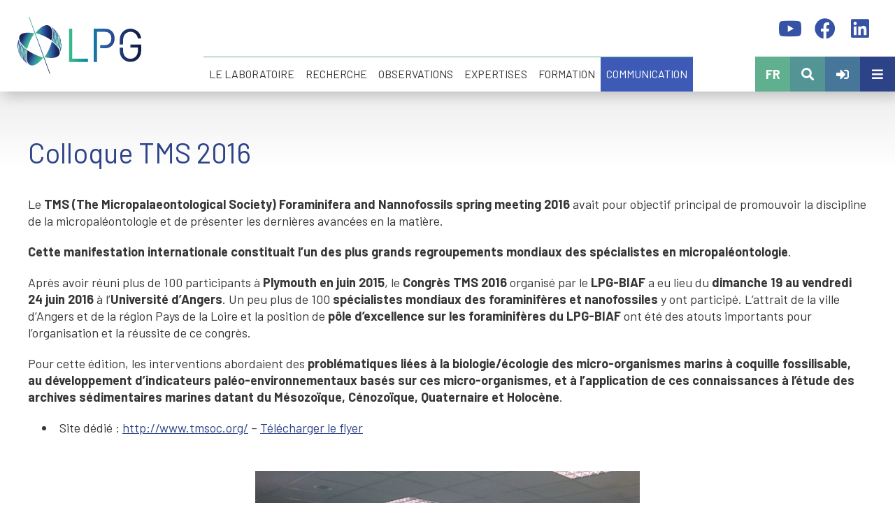

--- FILE ---
content_type: text/html; charset=UTF-8
request_url: https://lpg-umr6112.fr/colloque-tms-2016/
body_size: 14336
content:
<!DOCTYPE html>
<html lang="fr" dir="ltr">
<head>

<meta charset="utf-8" />
<meta http-equiv="X-UA-Compatible" content="IE=edge">

<!-- META DATA -->

<link rel="apple-touch-icon" sizes="180x180" href="https://lpg-umr6112.fr/wp-content/themes/lpg/assets/img/apple-touch-icon.png"/>
<link rel="icon" type="image/png" sizes="32x32" href="https://lpg-umr6112.fr/wp-content/themes/lpg/assets/img/favicon-32x32.png"/>
<link rel="icon" type="image/png" sizes="16x16" href="https://lpg-umr6112.fr/wp-content/themes/lpg/assets/img/favicon-16x16.png"/>
<meta name="viewport" content="width=device-width, initial-scale=1.0, user-scalable=yes" />

<!-- STYLES & FONTS -->
<link rel="preconnect" href="https://fonts.googleapis.com">
<link rel="preconnect" href="https://fonts.gstatic.com" crossorigin>
<link href="https://fonts.googleapis.com/css2?family=Barlow:ital,wght@0,400;0,700;1,400;1,700&display=swap" rel="stylesheet">  
<!-- font-family: 'Barlow', sans-serif; -->
<!--<link rel="stylesheet" href="https://ajax.googleapis.com/ajax/libs/jqueryui/1.12.1/themes/smoothness/jquery-ui.css">-->
<link rel="stylesheet" type="text/css" href="https://cdn.jsdelivr.net/npm/slick-carousel@1.8.1/slick/slick.css"/>
<link rel="stylesheet" media="all" href="https://lpg-umr6112.fr/wp-content/themes/lpg/assets/css/main.css?version=1.37" />

<!-- JQUERY & LIBRARIES -->
<script src="https://ajax.googleapis.com/ajax/libs/jquery/3.5.1/jquery.min.js"></script>
<!--<script src="https://ajax.googleapis.com/ajax/libs/jqueryui/1.12.1/jquery-ui.min.js"></script>-->
<script type="text/javascript" src="https://cdn.jsdelivr.net/npm/slick-carousel@1.8.1/slick/slick.js"></script>
<!--<script type="text/javascript" src="/assets/javascript/jquery.visible.min.js"></script>-->
<script src="https://kit.fontawesome.com/9c0f0f80a5.js" crossorigin="anonymous"></script>
<script src="https://lpg-umr6112.fr/wp-content/themes/lpg/assets/javascript/pagination.js"></script>

<title>Colloque TMS 2016 &#x2d; Laboratoire de Planétologie et Géosciences &#8211; UMR 6112</title>
	<style>img:is([sizes="auto" i], [sizes^="auto," i]) { contain-intrinsic-size: 3000px 1500px }</style>
	<script id="cookieyes" type="text/javascript" src="https://cdn-cookieyes.com/client_data/381a8ad3bda3d048eb2282a7/script.js"></script><link rel="alternate" hreflang="fr" href="https://lpg-umr6112.fr/colloque-tms-2016/" />
<link rel="alternate" hreflang="x-default" href="https://lpg-umr6112.fr/colloque-tms-2016/" />

<!-- The SEO Framework : par Sybre Waaijer -->
<meta name="robots" content="max-snippet:-1,max-image-preview:large,max-video-preview:-1" />
<link rel="canonical" href="https://lpg-umr6112.fr/colloque-tms-2016/" />
<meta name="description" content="Le TMS (The Micropalaeontological Society) Foraminifera and Nannofossils spring meeting 2016 avait pour objectif principal de promouvoir la discipline de la&#8230;" />
<meta property="og:type" content="website" />
<meta property="og:locale" content="fr_FR" />
<meta property="og:site_name" content="Laboratoire de Planétologie et Géosciences &#8211; UMR 6112" />
<meta property="og:title" content="Colloque TMS 2016" />
<meta property="og:description" content="Le TMS (The Micropalaeontological Society) Foraminifera and Nannofossils spring meeting 2016 avait pour objectif principal de promouvoir la discipline de la micropal&eacute;ontologie et de pr&eacute;senter les&#8230;" />
<meta property="og:url" content="https://lpg-umr6112.fr/colloque-tms-2016/" />
<meta property="og:image" content="https://lpg-umr6112.fr/wp-content/uploads/2022/09/DSC_0165_web.jpg" />
<meta name="twitter:card" content="summary_large_image" />
<meta name="twitter:title" content="Colloque TMS 2016" />
<meta name="twitter:description" content="Le TMS (The Micropalaeontological Society) Foraminifera and Nannofossils spring meeting 2016 avait pour objectif principal de promouvoir la discipline de la micropal&eacute;ontologie et de pr&eacute;senter les&#8230;" />
<meta name="twitter:image" content="https://lpg-umr6112.fr/wp-content/uploads/2022/09/DSC_0165_web.jpg" />
<script type="application/ld+json">{"@context":"https://schema.org","@graph":[{"@type":"WebSite","@id":"https://lpg-umr6112.fr/#/schema/WebSite","url":"https://lpg-umr6112.fr/","name":"Laboratoire de Planétologie et Géosciences &#8211; UMR 6112","inLanguage":"fr-FR","potentialAction":{"@type":"SearchAction","target":{"@type":"EntryPoint","urlTemplate":"https://lpg-umr6112.fr/search/{search_term_string}/"},"query-input":"required name=search_term_string"},"publisher":{"@type":"Organization","@id":"https://lpg-umr6112.fr/#/schema/Organization","name":"Laboratoire de Planétologie et Géosciences &#8211; UMR 6112","url":"https://lpg-umr6112.fr/"}},{"@type":"WebPage","@id":"https://lpg-umr6112.fr/colloque-tms-2016/","url":"https://lpg-umr6112.fr/colloque-tms-2016/","name":"Colloque TMS 2016 &#x2d; Laboratoire de Planétologie et Géosciences &#8211; UMR 6112","description":"Le TMS (The Micropalaeontological Society) Foraminifera and Nannofossils spring meeting 2016 avait pour objectif principal de promouvoir la discipline de la&#8230;","inLanguage":"fr-FR","isPartOf":{"@id":"https://lpg-umr6112.fr/#/schema/WebSite"},"breadcrumb":{"@type":"BreadcrumbList","@id":"https://lpg-umr6112.fr/#/schema/BreadcrumbList","itemListElement":[{"@type":"ListItem","position":1,"item":"https://lpg-umr6112.fr/","name":"Laboratoire de Planétologie et Géosciences &#8211; UMR 6112"},{"@type":"ListItem","position":2,"name":"Colloque TMS 2016"}]},"potentialAction":{"@type":"ReadAction","target":"https://lpg-umr6112.fr/colloque-tms-2016/"}}]}</script>
<!-- / The SEO Framework : par Sybre Waaijer | 10.44ms meta | 0.47ms boot -->

<script type="text/javascript">
/* <![CDATA[ */
window._wpemojiSettings = {"baseUrl":"https:\/\/s.w.org\/images\/core\/emoji\/16.0.1\/72x72\/","ext":".png","svgUrl":"https:\/\/s.w.org\/images\/core\/emoji\/16.0.1\/svg\/","svgExt":".svg","source":{"concatemoji":"https:\/\/lpg-umr6112.fr\/wp-includes\/js\/wp-emoji-release.min.js?ver=6.8.3"}};
/*! This file is auto-generated */
!function(s,n){var o,i,e;function c(e){try{var t={supportTests:e,timestamp:(new Date).valueOf()};sessionStorage.setItem(o,JSON.stringify(t))}catch(e){}}function p(e,t,n){e.clearRect(0,0,e.canvas.width,e.canvas.height),e.fillText(t,0,0);var t=new Uint32Array(e.getImageData(0,0,e.canvas.width,e.canvas.height).data),a=(e.clearRect(0,0,e.canvas.width,e.canvas.height),e.fillText(n,0,0),new Uint32Array(e.getImageData(0,0,e.canvas.width,e.canvas.height).data));return t.every(function(e,t){return e===a[t]})}function u(e,t){e.clearRect(0,0,e.canvas.width,e.canvas.height),e.fillText(t,0,0);for(var n=e.getImageData(16,16,1,1),a=0;a<n.data.length;a++)if(0!==n.data[a])return!1;return!0}function f(e,t,n,a){switch(t){case"flag":return n(e,"\ud83c\udff3\ufe0f\u200d\u26a7\ufe0f","\ud83c\udff3\ufe0f\u200b\u26a7\ufe0f")?!1:!n(e,"\ud83c\udde8\ud83c\uddf6","\ud83c\udde8\u200b\ud83c\uddf6")&&!n(e,"\ud83c\udff4\udb40\udc67\udb40\udc62\udb40\udc65\udb40\udc6e\udb40\udc67\udb40\udc7f","\ud83c\udff4\u200b\udb40\udc67\u200b\udb40\udc62\u200b\udb40\udc65\u200b\udb40\udc6e\u200b\udb40\udc67\u200b\udb40\udc7f");case"emoji":return!a(e,"\ud83e\udedf")}return!1}function g(e,t,n,a){var r="undefined"!=typeof WorkerGlobalScope&&self instanceof WorkerGlobalScope?new OffscreenCanvas(300,150):s.createElement("canvas"),o=r.getContext("2d",{willReadFrequently:!0}),i=(o.textBaseline="top",o.font="600 32px Arial",{});return e.forEach(function(e){i[e]=t(o,e,n,a)}),i}function t(e){var t=s.createElement("script");t.src=e,t.defer=!0,s.head.appendChild(t)}"undefined"!=typeof Promise&&(o="wpEmojiSettingsSupports",i=["flag","emoji"],n.supports={everything:!0,everythingExceptFlag:!0},e=new Promise(function(e){s.addEventListener("DOMContentLoaded",e,{once:!0})}),new Promise(function(t){var n=function(){try{var e=JSON.parse(sessionStorage.getItem(o));if("object"==typeof e&&"number"==typeof e.timestamp&&(new Date).valueOf()<e.timestamp+604800&&"object"==typeof e.supportTests)return e.supportTests}catch(e){}return null}();if(!n){if("undefined"!=typeof Worker&&"undefined"!=typeof OffscreenCanvas&&"undefined"!=typeof URL&&URL.createObjectURL&&"undefined"!=typeof Blob)try{var e="postMessage("+g.toString()+"("+[JSON.stringify(i),f.toString(),p.toString(),u.toString()].join(",")+"));",a=new Blob([e],{type:"text/javascript"}),r=new Worker(URL.createObjectURL(a),{name:"wpTestEmojiSupports"});return void(r.onmessage=function(e){c(n=e.data),r.terminate(),t(n)})}catch(e){}c(n=g(i,f,p,u))}t(n)}).then(function(e){for(var t in e)n.supports[t]=e[t],n.supports.everything=n.supports.everything&&n.supports[t],"flag"!==t&&(n.supports.everythingExceptFlag=n.supports.everythingExceptFlag&&n.supports[t]);n.supports.everythingExceptFlag=n.supports.everythingExceptFlag&&!n.supports.flag,n.DOMReady=!1,n.readyCallback=function(){n.DOMReady=!0}}).then(function(){return e}).then(function(){var e;n.supports.everything||(n.readyCallback(),(e=n.source||{}).concatemoji?t(e.concatemoji):e.wpemoji&&e.twemoji&&(t(e.twemoji),t(e.wpemoji)))}))}((window,document),window._wpemojiSettings);
/* ]]> */
</script>
<link rel='stylesheet' id='formidable-css' href='https://lpg-umr6112.fr/wp-content/plugins/formidable/css/formidableforms.css?ver=1015617' type='text/css' media='all' />
<link rel='stylesheet' id='tribe-events-pro-mini-calendar-block-styles-css' href='https://lpg-umr6112.fr/wp-content/plugins/events-calendar-pro/build/css/tribe-events-pro-mini-calendar-block.css?ver=7.7.10' type='text/css' media='all' />
<style id='wp-emoji-styles-inline-css' type='text/css'>

	img.wp-smiley, img.emoji {
		display: inline !important;
		border: none !important;
		box-shadow: none !important;
		height: 1em !important;
		width: 1em !important;
		margin: 0 0.07em !important;
		vertical-align: -0.1em !important;
		background: none !important;
		padding: 0 !important;
	}
</style>
<link rel='stylesheet' id='wp-block-library-css' href='https://lpg-umr6112.fr/wp-includes/css/dist/block-library/style.min.css?ver=6.8.3' type='text/css' media='all' />
<style id='classic-theme-styles-inline-css' type='text/css'>
/*! This file is auto-generated */
.wp-block-button__link{color:#fff;background-color:#32373c;border-radius:9999px;box-shadow:none;text-decoration:none;padding:calc(.667em + 2px) calc(1.333em + 2px);font-size:1.125em}.wp-block-file__button{background:#32373c;color:#fff;text-decoration:none}
</style>
<style id='co-authors-plus-coauthors-style-inline-css' type='text/css'>
.wp-block-co-authors-plus-coauthors.is-layout-flow [class*=wp-block-co-authors-plus]{display:inline}

</style>
<style id='co-authors-plus-avatar-style-inline-css' type='text/css'>
.wp-block-co-authors-plus-avatar :where(img){height:auto;max-width:100%;vertical-align:bottom}.wp-block-co-authors-plus-coauthors.is-layout-flow .wp-block-co-authors-plus-avatar :where(img){vertical-align:middle}.wp-block-co-authors-plus-avatar:is(.alignleft,.alignright){display:table}.wp-block-co-authors-plus-avatar.aligncenter{display:table;margin-inline:auto}

</style>
<style id='co-authors-plus-image-style-inline-css' type='text/css'>
.wp-block-co-authors-plus-image{margin-bottom:0}.wp-block-co-authors-plus-image :where(img){height:auto;max-width:100%;vertical-align:bottom}.wp-block-co-authors-plus-coauthors.is-layout-flow .wp-block-co-authors-plus-image :where(img){vertical-align:middle}.wp-block-co-authors-plus-image:is(.alignfull,.alignwide) :where(img){width:100%}.wp-block-co-authors-plus-image:is(.alignleft,.alignright){display:table}.wp-block-co-authors-plus-image.aligncenter{display:table;margin-inline:auto}

</style>
<style id='global-styles-inline-css' type='text/css'>
:root{--wp--preset--aspect-ratio--square: 1;--wp--preset--aspect-ratio--4-3: 4/3;--wp--preset--aspect-ratio--3-4: 3/4;--wp--preset--aspect-ratio--3-2: 3/2;--wp--preset--aspect-ratio--2-3: 2/3;--wp--preset--aspect-ratio--16-9: 16/9;--wp--preset--aspect-ratio--9-16: 9/16;--wp--preset--color--black: #000000;--wp--preset--color--cyan-bluish-gray: #abb8c3;--wp--preset--color--white: #ffffff;--wp--preset--color--pale-pink: #f78da7;--wp--preset--color--vivid-red: #cf2e2e;--wp--preset--color--luminous-vivid-orange: #ff6900;--wp--preset--color--luminous-vivid-amber: #fcb900;--wp--preset--color--light-green-cyan: #7bdcb5;--wp--preset--color--vivid-green-cyan: #00d084;--wp--preset--color--pale-cyan-blue: #8ed1fc;--wp--preset--color--vivid-cyan-blue: #0693e3;--wp--preset--color--vivid-purple: #9b51e0;--wp--preset--gradient--vivid-cyan-blue-to-vivid-purple: linear-gradient(135deg,rgba(6,147,227,1) 0%,rgb(155,81,224) 100%);--wp--preset--gradient--light-green-cyan-to-vivid-green-cyan: linear-gradient(135deg,rgb(122,220,180) 0%,rgb(0,208,130) 100%);--wp--preset--gradient--luminous-vivid-amber-to-luminous-vivid-orange: linear-gradient(135deg,rgba(252,185,0,1) 0%,rgba(255,105,0,1) 100%);--wp--preset--gradient--luminous-vivid-orange-to-vivid-red: linear-gradient(135deg,rgba(255,105,0,1) 0%,rgb(207,46,46) 100%);--wp--preset--gradient--very-light-gray-to-cyan-bluish-gray: linear-gradient(135deg,rgb(238,238,238) 0%,rgb(169,184,195) 100%);--wp--preset--gradient--cool-to-warm-spectrum: linear-gradient(135deg,rgb(74,234,220) 0%,rgb(151,120,209) 20%,rgb(207,42,186) 40%,rgb(238,44,130) 60%,rgb(251,105,98) 80%,rgb(254,248,76) 100%);--wp--preset--gradient--blush-light-purple: linear-gradient(135deg,rgb(255,206,236) 0%,rgb(152,150,240) 100%);--wp--preset--gradient--blush-bordeaux: linear-gradient(135deg,rgb(254,205,165) 0%,rgb(254,45,45) 50%,rgb(107,0,62) 100%);--wp--preset--gradient--luminous-dusk: linear-gradient(135deg,rgb(255,203,112) 0%,rgb(199,81,192) 50%,rgb(65,88,208) 100%);--wp--preset--gradient--pale-ocean: linear-gradient(135deg,rgb(255,245,203) 0%,rgb(182,227,212) 50%,rgb(51,167,181) 100%);--wp--preset--gradient--electric-grass: linear-gradient(135deg,rgb(202,248,128) 0%,rgb(113,206,126) 100%);--wp--preset--gradient--midnight: linear-gradient(135deg,rgb(2,3,129) 0%,rgb(40,116,252) 100%);--wp--preset--font-size--small: 13px;--wp--preset--font-size--medium: 20px;--wp--preset--font-size--large: 36px;--wp--preset--font-size--x-large: 42px;--wp--preset--spacing--20: 0.44rem;--wp--preset--spacing--30: 0.67rem;--wp--preset--spacing--40: 1rem;--wp--preset--spacing--50: 1.5rem;--wp--preset--spacing--60: 2.25rem;--wp--preset--spacing--70: 3.38rem;--wp--preset--spacing--80: 5.06rem;--wp--preset--shadow--natural: 6px 6px 9px rgba(0, 0, 0, 0.2);--wp--preset--shadow--deep: 12px 12px 50px rgba(0, 0, 0, 0.4);--wp--preset--shadow--sharp: 6px 6px 0px rgba(0, 0, 0, 0.2);--wp--preset--shadow--outlined: 6px 6px 0px -3px rgba(255, 255, 255, 1), 6px 6px rgba(0, 0, 0, 1);--wp--preset--shadow--crisp: 6px 6px 0px rgba(0, 0, 0, 1);}:where(.is-layout-flex){gap: 0.5em;}:where(.is-layout-grid){gap: 0.5em;}body .is-layout-flex{display: flex;}.is-layout-flex{flex-wrap: wrap;align-items: center;}.is-layout-flex > :is(*, div){margin: 0;}body .is-layout-grid{display: grid;}.is-layout-grid > :is(*, div){margin: 0;}:where(.wp-block-columns.is-layout-flex){gap: 2em;}:where(.wp-block-columns.is-layout-grid){gap: 2em;}:where(.wp-block-post-template.is-layout-flex){gap: 1.25em;}:where(.wp-block-post-template.is-layout-grid){gap: 1.25em;}.has-black-color{color: var(--wp--preset--color--black) !important;}.has-cyan-bluish-gray-color{color: var(--wp--preset--color--cyan-bluish-gray) !important;}.has-white-color{color: var(--wp--preset--color--white) !important;}.has-pale-pink-color{color: var(--wp--preset--color--pale-pink) !important;}.has-vivid-red-color{color: var(--wp--preset--color--vivid-red) !important;}.has-luminous-vivid-orange-color{color: var(--wp--preset--color--luminous-vivid-orange) !important;}.has-luminous-vivid-amber-color{color: var(--wp--preset--color--luminous-vivid-amber) !important;}.has-light-green-cyan-color{color: var(--wp--preset--color--light-green-cyan) !important;}.has-vivid-green-cyan-color{color: var(--wp--preset--color--vivid-green-cyan) !important;}.has-pale-cyan-blue-color{color: var(--wp--preset--color--pale-cyan-blue) !important;}.has-vivid-cyan-blue-color{color: var(--wp--preset--color--vivid-cyan-blue) !important;}.has-vivid-purple-color{color: var(--wp--preset--color--vivid-purple) !important;}.has-black-background-color{background-color: var(--wp--preset--color--black) !important;}.has-cyan-bluish-gray-background-color{background-color: var(--wp--preset--color--cyan-bluish-gray) !important;}.has-white-background-color{background-color: var(--wp--preset--color--white) !important;}.has-pale-pink-background-color{background-color: var(--wp--preset--color--pale-pink) !important;}.has-vivid-red-background-color{background-color: var(--wp--preset--color--vivid-red) !important;}.has-luminous-vivid-orange-background-color{background-color: var(--wp--preset--color--luminous-vivid-orange) !important;}.has-luminous-vivid-amber-background-color{background-color: var(--wp--preset--color--luminous-vivid-amber) !important;}.has-light-green-cyan-background-color{background-color: var(--wp--preset--color--light-green-cyan) !important;}.has-vivid-green-cyan-background-color{background-color: var(--wp--preset--color--vivid-green-cyan) !important;}.has-pale-cyan-blue-background-color{background-color: var(--wp--preset--color--pale-cyan-blue) !important;}.has-vivid-cyan-blue-background-color{background-color: var(--wp--preset--color--vivid-cyan-blue) !important;}.has-vivid-purple-background-color{background-color: var(--wp--preset--color--vivid-purple) !important;}.has-black-border-color{border-color: var(--wp--preset--color--black) !important;}.has-cyan-bluish-gray-border-color{border-color: var(--wp--preset--color--cyan-bluish-gray) !important;}.has-white-border-color{border-color: var(--wp--preset--color--white) !important;}.has-pale-pink-border-color{border-color: var(--wp--preset--color--pale-pink) !important;}.has-vivid-red-border-color{border-color: var(--wp--preset--color--vivid-red) !important;}.has-luminous-vivid-orange-border-color{border-color: var(--wp--preset--color--luminous-vivid-orange) !important;}.has-luminous-vivid-amber-border-color{border-color: var(--wp--preset--color--luminous-vivid-amber) !important;}.has-light-green-cyan-border-color{border-color: var(--wp--preset--color--light-green-cyan) !important;}.has-vivid-green-cyan-border-color{border-color: var(--wp--preset--color--vivid-green-cyan) !important;}.has-pale-cyan-blue-border-color{border-color: var(--wp--preset--color--pale-cyan-blue) !important;}.has-vivid-cyan-blue-border-color{border-color: var(--wp--preset--color--vivid-cyan-blue) !important;}.has-vivid-purple-border-color{border-color: var(--wp--preset--color--vivid-purple) !important;}.has-vivid-cyan-blue-to-vivid-purple-gradient-background{background: var(--wp--preset--gradient--vivid-cyan-blue-to-vivid-purple) !important;}.has-light-green-cyan-to-vivid-green-cyan-gradient-background{background: var(--wp--preset--gradient--light-green-cyan-to-vivid-green-cyan) !important;}.has-luminous-vivid-amber-to-luminous-vivid-orange-gradient-background{background: var(--wp--preset--gradient--luminous-vivid-amber-to-luminous-vivid-orange) !important;}.has-luminous-vivid-orange-to-vivid-red-gradient-background{background: var(--wp--preset--gradient--luminous-vivid-orange-to-vivid-red) !important;}.has-very-light-gray-to-cyan-bluish-gray-gradient-background{background: var(--wp--preset--gradient--very-light-gray-to-cyan-bluish-gray) !important;}.has-cool-to-warm-spectrum-gradient-background{background: var(--wp--preset--gradient--cool-to-warm-spectrum) !important;}.has-blush-light-purple-gradient-background{background: var(--wp--preset--gradient--blush-light-purple) !important;}.has-blush-bordeaux-gradient-background{background: var(--wp--preset--gradient--blush-bordeaux) !important;}.has-luminous-dusk-gradient-background{background: var(--wp--preset--gradient--luminous-dusk) !important;}.has-pale-ocean-gradient-background{background: var(--wp--preset--gradient--pale-ocean) !important;}.has-electric-grass-gradient-background{background: var(--wp--preset--gradient--electric-grass) !important;}.has-midnight-gradient-background{background: var(--wp--preset--gradient--midnight) !important;}.has-small-font-size{font-size: var(--wp--preset--font-size--small) !important;}.has-medium-font-size{font-size: var(--wp--preset--font-size--medium) !important;}.has-large-font-size{font-size: var(--wp--preset--font-size--large) !important;}.has-x-large-font-size{font-size: var(--wp--preset--font-size--x-large) !important;}
:where(.wp-block-post-template.is-layout-flex){gap: 1.25em;}:where(.wp-block-post-template.is-layout-grid){gap: 1.25em;}
:where(.wp-block-columns.is-layout-flex){gap: 2em;}:where(.wp-block-columns.is-layout-grid){gap: 2em;}
:root :where(.wp-block-pullquote){font-size: 1.5em;line-height: 1.6;}
</style>
<link rel='stylesheet' id='wpdm-fonticon-css' href='https://lpg-umr6112.fr/wp-content/plugins/download-manager/assets/wpdm-iconfont/css/wpdm-icons.css?ver=6.8.3' type='text/css' media='all' />
<link rel='stylesheet' id='wpdm-front-css' href='https://lpg-umr6112.fr/wp-content/plugins/download-manager/assets/css/front.min.css?ver=6.8.3' type='text/css' media='all' />
<link rel='stylesheet' id='hide-admin-bar-based-on-user-roles-css' href='https://lpg-umr6112.fr/wp-content/plugins/hide-admin-bar-based-on-user-roles/public/css/hide-admin-bar-based-on-user-roles-public.css?ver=6.0.4' type='text/css' media='all' />
<link rel='stylesheet' id='newsletter-css' href='https://lpg-umr6112.fr/wp-content/plugins/newsletter/style.css?ver=9.0.2' type='text/css' media='all' />
<link rel='stylesheet' id='fancybox-css' href='https://lpg-umr6112.fr/wp-content/plugins/easy-fancybox/fancybox/1.5.4/jquery.fancybox.min.css?ver=6.8.3' type='text/css' media='screen' />
<style id='fancybox-inline-css' type='text/css'>
#fancybox-outer{background:#ffffff}#fancybox-content{background:#ffffff;border-color:#ffffff;color:#000000;}#fancybox-title,#fancybox-title-float-main{color:#fff}
</style>
<link rel='stylesheet' id='venuecheck-styles-css' href='https://lpg-umr6112.fr/wp-content/plugins/venue-check/css/venue-check.css?ver=1.0' type='text/css' media='all' />
<script type="text/javascript" id="wpml-cookie-js-extra">
/* <![CDATA[ */
var wpml_cookies = {"wp-wpml_current_language":{"value":"fr","expires":1,"path":"\/"}};
var wpml_cookies = {"wp-wpml_current_language":{"value":"fr","expires":1,"path":"\/"}};
/* ]]> */
</script>
<script type="text/javascript" src="https://lpg-umr6112.fr/wp-content/plugins/sitepress-multilingual-cms/res/js/cookies/language-cookie.js?ver=482900" id="wpml-cookie-js" defer="defer" data-wp-strategy="defer"></script>
<script type="text/javascript" src="https://lpg-umr6112.fr/wp-includes/js/dist/hooks.min.js?ver=4d63a3d491d11ffd8ac6" id="wp-hooks-js"></script>
<script type="text/javascript" src="https://lpg-umr6112.fr/wp-includes/js/jquery/jquery.min.js?ver=3.7.1" id="jquery-core-js"></script>
<script type="text/javascript" src="https://lpg-umr6112.fr/wp-includes/js/jquery/jquery-migrate.min.js?ver=3.4.1" id="jquery-migrate-js"></script>
<script type="text/javascript" src="https://lpg-umr6112.fr/wp-content/plugins/download-manager/assets/js/wpdm.min.js?ver=6.8.3" id="wpdm-frontend-js-js"></script>
<script type="text/javascript" id="wpdm-frontjs-js-extra">
/* <![CDATA[ */
var wpdm_url = {"home":"https:\/\/lpg-umr6112.fr\/","site":"https:\/\/lpg-umr6112.fr\/","ajax":"https:\/\/lpg-umr6112.fr\/wp-admin\/admin-ajax.php"};
var wpdm_js = {"spinner":"<i class=\"wpdm-icon wpdm-sun wpdm-spin\"><\/i>","client_id":"c42bf2a82fbded3b7ee614f264df82df"};
var wpdm_strings = {"pass_var":"Mot de passe v\u00e9rifi\u00e9\u00a0!","pass_var_q":"Veuillez cliquer sur le bouton suivant pour commencer le t\u00e9l\u00e9chargement.","start_dl":"Commencer le t\u00e9l\u00e9chargement"};
/* ]]> */
</script>
<script type="text/javascript" src="https://lpg-umr6112.fr/wp-content/plugins/download-manager/assets/js/front.min.js?ver=3.3.28" id="wpdm-frontjs-js"></script>
<script type="text/javascript" id="say-what-js-js-extra">
/* <![CDATA[ */
var say_what_data = {"replacements":{"the-events-calendar|Cat\u00e9gorie \u00c9v\u00e8nement|":"Salles","tribe-events-community|Add New Event|":"Effectuer une r\u00e9servation","tribe-events-community|View Your Submitted Events|":"Afficher vos r\u00e9servations","tribe-events-community|%s Title:|":"Nom de la r\u00e9servation","tribe-events-community|%s Description:|":"Description","tribe-events-community|%s Venue|":"Salle","tribe-events-community|%s Details|":"Salle","tribe-events-community|%s Time &amp; Date|":"Date et heure de la r\u00e9servation","tribe-events-community|All Day Event|":"R\u00e9servation sur toute la journ\u00e9e","tribe-events-community|Recurring %s|":"R\u00e9currence","tribe-events-community|Submit %s|":"Enregistrer la r\u00e9servation","tribe-events-filter-viex|%s Category|":"Salles","tribe-events-community|%s Category|":"Salles"}};
/* ]]> */
</script>
<script type="text/javascript" src="https://lpg-umr6112.fr/wp-content/plugins/say-what/assets/build/frontend.js?ver=fd31684c45e4d85aeb4e" id="say-what-js-js"></script>
<script type="text/javascript" src="https://lpg-umr6112.fr/wp-content/plugins/stop-user-enumeration/frontend/js/frontend.js?ver=1.7.5" id="stop-user-enumeration-js" defer="defer" data-wp-strategy="defer"></script>
<script type="text/javascript" src="https://lpg-umr6112.fr/wp-content/plugins/hide-admin-bar-based-on-user-roles/public/js/hide-admin-bar-based-on-user-roles-public.js?ver=6.0.4" id="hide-admin-bar-based-on-user-roles-js"></script>
<link rel="https://api.w.org/" href="https://lpg-umr6112.fr/wp-json/" /><link rel="alternate" title="JSON" type="application/json" href="https://lpg-umr6112.fr/wp-json/wp/v2/pages/153" /><link rel="EditURI" type="application/rsd+xml" title="RSD" href="https://lpg-umr6112.fr/xmlrpc.php?rsd" />
<link rel="alternate" title="oEmbed (JSON)" type="application/json+oembed" href="https://lpg-umr6112.fr/wp-json/oembed/1.0/embed?url=https%3A%2F%2Flpg-umr6112.fr%2Fcolloque-tms-2016%2F" />
<link rel="alternate" title="oEmbed (XML)" type="text/xml+oembed" href="https://lpg-umr6112.fr/wp-json/oembed/1.0/embed?url=https%3A%2F%2Flpg-umr6112.fr%2Fcolloque-tms-2016%2F&#038;format=xml" />
<meta name="generator" content="performance-lab 4.0.0; plugins: ">
<meta name="generator" content="WPML ver:4.8.2 stt:1,4;" />
<meta name="et-api-version" content="v1"><meta name="et-api-origin" content="https://lpg-umr6112.fr"><link rel="https://theeventscalendar.com/" href="https://lpg-umr6112.fr/wp-json/tribe/tickets/v1/" /><meta name="tec-api-version" content="v1"><meta name="tec-api-origin" content="https://lpg-umr6112.fr"><link rel="alternate" href="https://lpg-umr6112.fr/wp-json/tribe/events/v1/" /><script>document.documentElement.className += " js";</script>
<meta name="generator" content="WordPress Download Manager 3.3.28" />
                <style>
        /* WPDM Link Template Styles */        </style>
                <style>

            :root {
                --color-primary: #4a8eff;
                --color-primary-rgb: 74, 142, 255;
                --color-primary-hover: #5998ff;
                --color-primary-active: #3281ff;
                --clr-sec: #6c757d;
                --clr-sec-rgb: 108, 117, 125;
                --clr-sec-hover: #6c757d;
                --clr-sec-active: #6c757d;
                --color-secondary: #6c757d;
                --color-secondary-rgb: 108, 117, 125;
                --color-secondary-hover: #6c757d;
                --color-secondary-active: #6c757d;
                --color-success: #018e11;
                --color-success-rgb: 1, 142, 17;
                --color-success-hover: #0aad01;
                --color-success-active: #0c8c01;
                --color-info: #2CA8FF;
                --color-info-rgb: 44, 168, 255;
                --color-info-hover: #2CA8FF;
                --color-info-active: #2CA8FF;
                --color-warning: #FFB236;
                --color-warning-rgb: 255, 178, 54;
                --color-warning-hover: #FFB236;
                --color-warning-active: #FFB236;
                --color-danger: #ff5062;
                --color-danger-rgb: 255, 80, 98;
                --color-danger-hover: #ff5062;
                --color-danger-active: #ff5062;
                --color-green: #30b570;
                --color-blue: #0073ff;
                --color-purple: #8557D3;
                --color-red: #ff5062;
                --color-muted: rgba(69, 89, 122, 0.6);
                --wpdm-font: "Sen", -apple-system, BlinkMacSystemFont, "Segoe UI", Roboto, Helvetica, Arial, sans-serif, "Apple Color Emoji", "Segoe UI Emoji", "Segoe UI Symbol";
            }

            .wpdm-download-link.btn.btn-primary {
                border-radius: 4px;
            }


        </style>
        
</head>

<body class="wp-singular page-template-default page page-id-153 wp-theme-lpg tribe-no-js tec-no-tickets-on-recurring tec-no-rsvp-on-recurring tribe-theme-lpg">

	<header>

		<div class="logo" style=""><a href="https://lpg-umr6112.fr"><img src="https://lpg-umr6112.fr/wp-content/themes/lpg/assets/img/logolpg-color.svg" alt="" /></a></div>

		<nav class="main">

			<ul id="menu-principal" class="menu"><li id="menu-item-92" class="menu-item menu-item-type-custom menu-item-object-custom menu-item-has-children menu-item-92"><a href="#">Le laboratoire</a>
<ul class="sub-menu">
	<li id="menu-item-79" class="menu-item menu-item-type-post_type menu-item-object-page menu-item-79"><a href="https://lpg-umr6112.fr/presentation/">Présentation</a></li>
	<li id="menu-item-77" class="menu-item menu-item-type-post_type menu-item-object-page menu-item-77"><a href="https://lpg-umr6112.fr/organigramme/">Organigramme</a></li>
	<li id="menu-item-534" class="menu-item menu-item-type-post_type menu-item-object-page menu-item-534"><a href="https://lpg-umr6112.fr/seminaires-evenements/">Séminaires &#038; évènements</a></li>
	<li id="menu-item-21420" class="menu-item menu-item-type-post_type menu-item-object-page menu-item-21420"><a href="https://lpg-umr6112.fr/offre-demploi/">Offre d’emploi</a></li>
	<li id="menu-item-70" class="menu-item menu-item-type-post_type menu-item-object-page menu-item-70"><a href="https://lpg-umr6112.fr/acces-contacts/">Accès – Contacts</a></li>
	<li id="menu-item-71" class="menu-item menu-item-type-post_type menu-item-object-page menu-item-71"><a href="https://lpg-umr6112.fr/annuaire/">Annuaire</a></li>
</ul>
</li>
<li id="menu-item-93" class="menu-item menu-item-type-custom menu-item-object-custom menu-item-has-children menu-item-93"><a href="#">Recherche</a>
<ul class="sub-menu">
	<li id="menu-item-90" class="menu-item menu-item-type-post_type menu-item-object-page menu-item-90"><a href="https://lpg-umr6112.fr/theme-systemes-littoraux-et-marins/">Thème “Systèmes Littoraux et Marins”</a></li>
	<li id="menu-item-10372" class="menu-item menu-item-type-post_type menu-item-object-page menu-item-10372"><a href="https://lpg-umr6112.fr/theme-terre/">Thème “Terre”</a></li>
	<li id="menu-item-89" class="menu-item menu-item-type-post_type menu-item-object-page menu-item-89"><a href="https://lpg-umr6112.fr/theme-planetes-et-lunes/">Thème “Planètes et Lunes”</a></li>
	<li id="menu-item-94" class="menu-item menu-item-type-custom menu-item-object-custom menu-item-has-children menu-item-94"><a href="#">Projets européens</a>
	<ul class="sub-menu">
		<li id="menu-item-22417" class="menu-item menu-item-type-post_type menu-item-object-page menu-item-22417"><a href="https://lpg-umr6112.fr/erc-icefloods/">ERC IceFloods</a></li>
		<li id="menu-item-2064" class="menu-item menu-item-type-post_type menu-item-object-page menu-item-2064"><a href="https://lpg-umr6112.fr/erc-promises/">ERC PROMISES</a></li>
		<li id="menu-item-81" class="menu-item menu-item-type-post_type menu-item-object-page menu-item-81"><a href="https://lpg-umr6112.fr/projet-europeen-h2020-disco2-store/">DISCO2 STORE</a></li>
		<li id="menu-item-88" class="menu-item menu-item-type-post_type menu-item-object-page menu-item-88"><a href="https://lpg-umr6112.fr/projet-life-reverseau/">LIFE REVERS’EAU</a></li>
	</ul>
</li>
	<li id="menu-item-95" class="menu-item menu-item-type-custom menu-item-object-custom menu-item-has-children menu-item-95"><a href="#">Projets nationaux</a>
	<ul class="sub-menu">
		<li id="menu-item-72" class="menu-item menu-item-type-post_type menu-item-object-page menu-item-72"><a href="https://lpg-umr6112.fr/anr-colosse/">ANR COLOSSe</a></li>
		<li id="menu-item-6090" class="menu-item menu-item-type-post_type menu-item-object-page menu-item-6090"><a href="https://lpg-umr6112.fr/anr-dyre-comb/">ANR DYRE-COMB</a></li>
		<li id="menu-item-74" class="menu-item menu-item-type-post_type menu-item-object-page menu-item-74"><a href="https://lpg-umr6112.fr/anr-ice-collapse/">ANR Ice-Collapse</a></li>
		<li id="menu-item-75" class="menu-item menu-item-type-post_type menu-item-object-page menu-item-75"><a href="https://lpg-umr6112.fr/anr-iodine-clean-up/">ANR Iodine-CLEAN-UP</a></li>
		<li id="menu-item-73" class="menu-item menu-item-type-post_type menu-item-object-page menu-item-73"><a href="https://lpg-umr6112.fr/anr-hiwai/">ANR HIWAI</a></li>
		<li id="menu-item-76" class="menu-item menu-item-type-post_type menu-item-object-page menu-item-76"><a href="https://lpg-umr6112.fr/anr-permolards-les-molards-marqueurs-de-levolution-de-la-degradation-du-pergelisol-de-montagne/">ANR Permolards</a></li>
		<li id="menu-item-80" class="menu-item menu-item-type-post_type menu-item-object-page menu-item-80"><a href="https://lpg-umr6112.fr/projet-80-prime-emoi/">Projet 80|PRIME EMOI</a></li>
	</ul>
</li>
	<li id="menu-item-16768" class="menu-item menu-item-type-post_type menu-item-object-page menu-item-16768"><a href="https://lpg-umr6112.fr/sujets-de-these-proposes-en-2025/">Sujets de thèse proposés en 2025</a></li>
</ul>
</li>
<li id="menu-item-106" class="menu-item menu-item-type-custom menu-item-object-custom menu-item-has-children menu-item-106"><a href="#">Observations</a>
<ul class="sub-menu">
	<li id="menu-item-110" class="menu-item menu-item-type-post_type menu-item-object-page menu-item-110"><a href="https://lpg-umr6112.fr/service-dobservation-cassinivims-instrumentation-des-grands-observatoires-au-sol-et-spatiaux/">SO2 Cassini / VIMS</a></li>
	<li id="menu-item-109" class="menu-item menu-item-type-post_type menu-item-object-page menu-item-109"><a href="https://lpg-umr6112.fr/service-dobservation-chemcam/">SO2 ChemCam/Curiosity</a></li>
	<li id="menu-item-111" class="menu-item menu-item-type-custom menu-item-object-custom menu-item-111"><a target="_blank" href="http://www.osuna.univ-nantes.fr/82716718/0/fiche___pagelibre/&#038;RH=1423491650665&#038;RF=1297782592681">SNO Sismologie</a></li>
	<li id="menu-item-108" class="menu-item menu-item-type-post_type menu-item-object-page menu-item-108"><a href="https://lpg-umr6112.fr/sno-dynalit/">SNO Dynalit</a></li>
	<li id="menu-item-107" class="menu-item menu-item-type-post_type menu-item-object-page menu-item-107"><a href="https://lpg-umr6112.fr/sshade-sstone/">SSHADE-SSTONE</a></li>
</ul>
</li>
<li id="menu-item-122" class="menu-item menu-item-type-custom menu-item-object-custom menu-item-has-children menu-item-122"><a href="#">Expertises</a>
<ul class="sub-menu">
	<li id="menu-item-127" class="menu-item menu-item-type-post_type menu-item-object-page menu-item-127"><a href="https://lpg-umr6112.fr/plateformes-angersnantes/">Plateformes Angers/Nantes</a></li>
	<li id="menu-item-128" class="menu-item menu-item-type-custom menu-item-object-custom menu-item-has-children menu-item-128"><a href="#">Prestations de service</a>
	<ul class="sub-menu">
		<li id="menu-item-2517" class="menu-item menu-item-type-post_type menu-item-object-page menu-item-2517"><a href="https://lpg-umr6112.fr/lithopreparation/">Réalisation des lames minces</a></li>
	</ul>
</li>
	<li id="menu-item-124" class="menu-item menu-item-type-post_type menu-item-object-page menu-item-124"><a href="https://lpg-umr6112.fr/brevetslogiciels/">Brevets/Logiciels</a></li>
	<li id="menu-item-123" class="menu-item menu-item-type-post_type menu-item-object-page menu-item-123"><a href="https://lpg-umr6112.fr/vr2planets/">Start-up VR2Planets</a></li>
</ul>
</li>
<li id="menu-item-138" class="menu-item menu-item-type-custom menu-item-object-custom menu-item-has-children menu-item-138"><a href="#">Formation</a>
<ul class="sub-menu">
	<li id="menu-item-6316" class="menu-item menu-item-type-post_type menu-item-object-page menu-item-6316"><a href="https://lpg-umr6112.fr/projet-geoplanet/">Projet GeoPlaNet</a></li>
	<li id="menu-item-14566" class="menu-item menu-item-type-post_type menu-item-object-page menu-item-14566"><a href="https://lpg-umr6112.fr/sujets-de-stage-proposes-par-le-lpg-en-2026/">Sujets de stage proposés par le LPG en 2026</a></li>
	<li id="menu-item-17070" class="menu-item menu-item-type-post_type menu-item-object-page menu-item-17070"><a href="https://lpg-umr6112.fr/stages-colleges-lycees/">Stages Collèges/Lycées</a></li>
</ul>
</li>
<li id="menu-item-157" class="menu-item menu-item-type-custom menu-item-object-custom current-menu-ancestor menu-item-has-children menu-item-157"><a href="#">Communication</a>
<ul class="sub-menu">
	<li id="menu-item-164" class="menu-item menu-item-type-post_type menu-item-object-page menu-item-164"><a href="https://lpg-umr6112.fr/sciences-societe/">Sciences &#038; Société</a></li>
	<li id="menu-item-8697" class="menu-item menu-item-type-post_type menu-item-object-page menu-item-8697"><a href="https://lpg-umr6112.fr/1er-festival-dastronomie-de-la-terre-aux-etoiles-du-13-au-28-janvier-2024-a-nantes-et-la-metropole/">1er Festival d’astronomie “De la Terre aux étoiles” du 13 au 28 janvier 2024 à Nantes et la métropole</a></li>
	<li id="menu-item-162" class="menu-item menu-item-type-post_type menu-item-object-page menu-item-162"><a href="https://lpg-umr6112.fr/les-pepites-du-lpg/">Pépites du LPG</a></li>
	<li id="menu-item-166" class="menu-item menu-item-type-custom menu-item-object-custom current-menu-ancestor current-menu-parent menu-item-has-children menu-item-166"><a href="#">Colloques</a>
	<ul class="sub-menu">
		<li id="menu-item-12586" class="menu-item menu-item-type-post_type menu-item-object-page menu-item-12586"><a href="https://lpg-umr6112.fr/colloque-planetoexobio2024/">Colloque Planétoexobio2024</a></li>
		<li id="menu-item-161" class="menu-item menu-item-type-post_type menu-item-object-page menu-item-161"><a href="https://lpg-umr6112.fr/paleo-enso-workshop-2019/">Paleo ENSO workshop 2019</a></li>
		<li id="menu-item-160" class="menu-item menu-item-type-post_type menu-item-object-page menu-item-160"><a href="https://lpg-umr6112.fr/colloque-sedi-2016/">Colloque SEDI 2016</a></li>
		<li id="menu-item-159" class="menu-item menu-item-type-post_type menu-item-object-page current-menu-item page_item page-item-153 current_page_item menu-item-159"><a href="https://lpg-umr6112.fr/colloque-tms-2016/" aria-current="page">Colloque TMS 2016</a></li>
		<li id="menu-item-158" class="menu-item menu-item-type-post_type menu-item-object-page menu-item-158"><a href="https://lpg-umr6112.fr/colloques-2015/">Colloques 2015</a></li>
	</ul>
</li>
	<li id="menu-item-259" class="menu-item menu-item-type-post_type menu-item-object-page menu-item-259"><a href="https://lpg-umr6112.fr/theses/">Thèses</a></li>
	<li id="menu-item-873" class="menu-item menu-item-type-post_type menu-item-object-page menu-item-873"><a href="https://lpg-umr6112.fr/publications-hal/">Publications</a></li>
	<li id="menu-item-1113" class="menu-item menu-item-type-post_type menu-item-object-page menu-item-1113"><a href="https://lpg-umr6112.fr/actualites/">Actualités</a></li>
</ul>
</li>
</ul>
		</nav>

		<div class="socialAndTools" style=""> 

			<nav class="social">

				<ul>
					<li><a href="https://www.youtube.com/channel/UCWpDG3VgRa2DF5OuvUEDZuQ" target="_blank"><i class="fab fa-youtube"></i></a></li>
					<li><a href="https://www.facebook.com/LPG.FR/" target="_blank"><i class="fab fa-facebook"></i></a></li>
					<li><a href="https://www.linkedin.com/company/laboratoire-plan%C3%A9tologie-et-g%C3%A9osciences" target="_blank"><i class="fab fa-linkedin"></i></a></li>
				</ul>

			</nav>

			<nav class="tools">

				<ul>
					<li class="switch langue">
						<a title="Languages" role="button">fr</a>
						<div class="layer layer-langue"><ul class="language-switcher"><li class="language-active"><a href="https://lpg-umr6112.fr/colloque-tms-2016/" title="FR"><span class="icl_lang_sel_current icl_lang_sel_native">FR</span></a></li><li><a href="https://lpg-umr6112.fr/en/" title="EN"><span class="icl_lang_sel_current icl_lang_sel_native">EN</span></a></li></ul></div>					</li>
					<li class="switch recherche">
						<i class="fas fa-search"></i>
						<div class="layer layer-recherche">
							<form role="search" method="get" id="searchform" class="searchform" action="/resultats-de-recherche/">
				<div>
					<label class="screen-reader-text" for="s">Rechercher :</label>
					<input type="text" value="" name="_recherche" id="s" />
					<input type="submit" id="searchsubmit" value="Rechercher" />
				</div>
			</form>						</div>
					</li>
					<li class="switch membre">
												<i class="fas fa-sign-in-alt"></i>
												<div class="layer layer-membre">
															<form name="loginform" id="loginform" action="https://lpg-umr6112.fr/wp-login.php" method="post"><p class="login-username">
				<label for="user_login">Identifiant ou adresse e-mail</label>
				<input type="text" name="log" id="user_login" autocomplete="username" class="input" value="" size="20" />
			</p><p class="login-password">
				<label for="user_pass">Mot de passe</label>
				<input type="password" name="pwd" id="user_pass" autocomplete="current-password" spellcheck="false" class="input" value="" size="20" />
			</p><p class="login-submit">
				<input type="submit" name="wp-submit" id="wp-submit" class="button button-primary" value="Se connecter" />
				<input type="hidden" name="redirect_to" value="https://lpg-umr6112.fr/colloque-tms-2016/" />
			</p></form><a class="wplf-lostpassword" href="https://lpg-umr6112.fr/wp-login.php?action=lostpassword">Lost your password?</a>													</div>
					</li>
					<li class="menu burger"><i class="fas fa-bars"></i></li>
				</ul>

			</nav>

		</div>

		<div class="burger-menu">

			<div class="scrollable">

				<div class="burger-logo"><a href="https://lpg-umr6112.fr"><img src="https://lpg-umr6112.fr/wp-content/themes/lpg/assets/img/logolpg-white.svg" alt="" /></a></div>

				<div class="close">Fermer</div>

				<nav>

					<ul id="menu-principal-1" class="menu"><li class="menu-item menu-item-type-custom menu-item-object-custom menu-item-has-children menu-item-92"><a href="#">Le laboratoire</a>
<ul class="sub-menu">
	<li class="menu-item menu-item-type-post_type menu-item-object-page menu-item-79"><a href="https://lpg-umr6112.fr/presentation/">Présentation</a></li>
	<li class="menu-item menu-item-type-post_type menu-item-object-page menu-item-77"><a href="https://lpg-umr6112.fr/organigramme/">Organigramme</a></li>
	<li class="menu-item menu-item-type-post_type menu-item-object-page menu-item-534"><a href="https://lpg-umr6112.fr/seminaires-evenements/">Séminaires &#038; évènements</a></li>
	<li class="menu-item menu-item-type-post_type menu-item-object-page menu-item-21420"><a href="https://lpg-umr6112.fr/offre-demploi/">Offre d’emploi</a></li>
	<li class="menu-item menu-item-type-post_type menu-item-object-page menu-item-70"><a href="https://lpg-umr6112.fr/acces-contacts/">Accès – Contacts</a></li>
	<li class="menu-item menu-item-type-post_type menu-item-object-page menu-item-71"><a href="https://lpg-umr6112.fr/annuaire/">Annuaire</a></li>
</ul>
</li>
<li class="menu-item menu-item-type-custom menu-item-object-custom menu-item-has-children menu-item-93"><a href="#">Recherche</a>
<ul class="sub-menu">
	<li class="menu-item menu-item-type-post_type menu-item-object-page menu-item-90"><a href="https://lpg-umr6112.fr/theme-systemes-littoraux-et-marins/">Thème “Systèmes Littoraux et Marins”</a></li>
	<li class="menu-item menu-item-type-post_type menu-item-object-page menu-item-10372"><a href="https://lpg-umr6112.fr/theme-terre/">Thème “Terre”</a></li>
	<li class="menu-item menu-item-type-post_type menu-item-object-page menu-item-89"><a href="https://lpg-umr6112.fr/theme-planetes-et-lunes/">Thème “Planètes et Lunes”</a></li>
	<li class="menu-item menu-item-type-custom menu-item-object-custom menu-item-has-children menu-item-94"><a href="#">Projets européens</a>
	<ul class="sub-menu">
		<li class="menu-item menu-item-type-post_type menu-item-object-page menu-item-22417"><a href="https://lpg-umr6112.fr/erc-icefloods/">ERC IceFloods</a></li>
		<li class="menu-item menu-item-type-post_type menu-item-object-page menu-item-2064"><a href="https://lpg-umr6112.fr/erc-promises/">ERC PROMISES</a></li>
		<li class="menu-item menu-item-type-post_type menu-item-object-page menu-item-81"><a href="https://lpg-umr6112.fr/projet-europeen-h2020-disco2-store/">DISCO2 STORE</a></li>
		<li class="menu-item menu-item-type-post_type menu-item-object-page menu-item-88"><a href="https://lpg-umr6112.fr/projet-life-reverseau/">LIFE REVERS’EAU</a></li>
	</ul>
</li>
	<li class="menu-item menu-item-type-custom menu-item-object-custom menu-item-has-children menu-item-95"><a href="#">Projets nationaux</a>
	<ul class="sub-menu">
		<li class="menu-item menu-item-type-post_type menu-item-object-page menu-item-72"><a href="https://lpg-umr6112.fr/anr-colosse/">ANR COLOSSe</a></li>
		<li class="menu-item menu-item-type-post_type menu-item-object-page menu-item-6090"><a href="https://lpg-umr6112.fr/anr-dyre-comb/">ANR DYRE-COMB</a></li>
		<li class="menu-item menu-item-type-post_type menu-item-object-page menu-item-74"><a href="https://lpg-umr6112.fr/anr-ice-collapse/">ANR Ice-Collapse</a></li>
		<li class="menu-item menu-item-type-post_type menu-item-object-page menu-item-75"><a href="https://lpg-umr6112.fr/anr-iodine-clean-up/">ANR Iodine-CLEAN-UP</a></li>
		<li class="menu-item menu-item-type-post_type menu-item-object-page menu-item-73"><a href="https://lpg-umr6112.fr/anr-hiwai/">ANR HIWAI</a></li>
		<li class="menu-item menu-item-type-post_type menu-item-object-page menu-item-76"><a href="https://lpg-umr6112.fr/anr-permolards-les-molards-marqueurs-de-levolution-de-la-degradation-du-pergelisol-de-montagne/">ANR Permolards</a></li>
		<li class="menu-item menu-item-type-post_type menu-item-object-page menu-item-80"><a href="https://lpg-umr6112.fr/projet-80-prime-emoi/">Projet 80|PRIME EMOI</a></li>
	</ul>
</li>
	<li class="menu-item menu-item-type-post_type menu-item-object-page menu-item-16768"><a href="https://lpg-umr6112.fr/sujets-de-these-proposes-en-2025/">Sujets de thèse proposés en 2025</a></li>
</ul>
</li>
<li class="menu-item menu-item-type-custom menu-item-object-custom menu-item-has-children menu-item-106"><a href="#">Observations</a>
<ul class="sub-menu">
	<li class="menu-item menu-item-type-post_type menu-item-object-page menu-item-110"><a href="https://lpg-umr6112.fr/service-dobservation-cassinivims-instrumentation-des-grands-observatoires-au-sol-et-spatiaux/">SO2 Cassini / VIMS</a></li>
	<li class="menu-item menu-item-type-post_type menu-item-object-page menu-item-109"><a href="https://lpg-umr6112.fr/service-dobservation-chemcam/">SO2 ChemCam/Curiosity</a></li>
	<li class="menu-item menu-item-type-custom menu-item-object-custom menu-item-111"><a target="_blank" href="http://www.osuna.univ-nantes.fr/82716718/0/fiche___pagelibre/&#038;RH=1423491650665&#038;RF=1297782592681">SNO Sismologie</a></li>
	<li class="menu-item menu-item-type-post_type menu-item-object-page menu-item-108"><a href="https://lpg-umr6112.fr/sno-dynalit/">SNO Dynalit</a></li>
	<li class="menu-item menu-item-type-post_type menu-item-object-page menu-item-107"><a href="https://lpg-umr6112.fr/sshade-sstone/">SSHADE-SSTONE</a></li>
</ul>
</li>
<li class="menu-item menu-item-type-custom menu-item-object-custom menu-item-has-children menu-item-122"><a href="#">Expertises</a>
<ul class="sub-menu">
	<li class="menu-item menu-item-type-post_type menu-item-object-page menu-item-127"><a href="https://lpg-umr6112.fr/plateformes-angersnantes/">Plateformes Angers/Nantes</a></li>
	<li class="menu-item menu-item-type-custom menu-item-object-custom menu-item-has-children menu-item-128"><a href="#">Prestations de service</a>
	<ul class="sub-menu">
		<li class="menu-item menu-item-type-post_type menu-item-object-page menu-item-2517"><a href="https://lpg-umr6112.fr/lithopreparation/">Réalisation des lames minces</a></li>
	</ul>
</li>
	<li class="menu-item menu-item-type-post_type menu-item-object-page menu-item-124"><a href="https://lpg-umr6112.fr/brevetslogiciels/">Brevets/Logiciels</a></li>
	<li class="menu-item menu-item-type-post_type menu-item-object-page menu-item-123"><a href="https://lpg-umr6112.fr/vr2planets/">Start-up VR2Planets</a></li>
</ul>
</li>
<li class="menu-item menu-item-type-custom menu-item-object-custom menu-item-has-children menu-item-138"><a href="#">Formation</a>
<ul class="sub-menu">
	<li class="menu-item menu-item-type-post_type menu-item-object-page menu-item-6316"><a href="https://lpg-umr6112.fr/projet-geoplanet/">Projet GeoPlaNet</a></li>
	<li class="menu-item menu-item-type-post_type menu-item-object-page menu-item-14566"><a href="https://lpg-umr6112.fr/sujets-de-stage-proposes-par-le-lpg-en-2026/">Sujets de stage proposés par le LPG en 2026</a></li>
	<li class="menu-item menu-item-type-post_type menu-item-object-page menu-item-17070"><a href="https://lpg-umr6112.fr/stages-colleges-lycees/">Stages Collèges/Lycées</a></li>
</ul>
</li>
<li class="menu-item menu-item-type-custom menu-item-object-custom current-menu-ancestor menu-item-has-children menu-item-157"><a href="#">Communication</a>
<ul class="sub-menu">
	<li class="menu-item menu-item-type-post_type menu-item-object-page menu-item-164"><a href="https://lpg-umr6112.fr/sciences-societe/">Sciences &#038; Société</a></li>
	<li class="menu-item menu-item-type-post_type menu-item-object-page menu-item-8697"><a href="https://lpg-umr6112.fr/1er-festival-dastronomie-de-la-terre-aux-etoiles-du-13-au-28-janvier-2024-a-nantes-et-la-metropole/">1er Festival d’astronomie “De la Terre aux étoiles” du 13 au 28 janvier 2024 à Nantes et la métropole</a></li>
	<li class="menu-item menu-item-type-post_type menu-item-object-page menu-item-162"><a href="https://lpg-umr6112.fr/les-pepites-du-lpg/">Pépites du LPG</a></li>
	<li class="menu-item menu-item-type-custom menu-item-object-custom current-menu-ancestor current-menu-parent menu-item-has-children menu-item-166"><a href="#">Colloques</a>
	<ul class="sub-menu">
		<li class="menu-item menu-item-type-post_type menu-item-object-page menu-item-12586"><a href="https://lpg-umr6112.fr/colloque-planetoexobio2024/">Colloque Planétoexobio2024</a></li>
		<li class="menu-item menu-item-type-post_type menu-item-object-page menu-item-161"><a href="https://lpg-umr6112.fr/paleo-enso-workshop-2019/">Paleo ENSO workshop 2019</a></li>
		<li class="menu-item menu-item-type-post_type menu-item-object-page menu-item-160"><a href="https://lpg-umr6112.fr/colloque-sedi-2016/">Colloque SEDI 2016</a></li>
		<li class="menu-item menu-item-type-post_type menu-item-object-page current-menu-item page_item page-item-153 current_page_item menu-item-159"><a href="https://lpg-umr6112.fr/colloque-tms-2016/" aria-current="page">Colloque TMS 2016</a></li>
		<li class="menu-item menu-item-type-post_type menu-item-object-page menu-item-158"><a href="https://lpg-umr6112.fr/colloques-2015/">Colloques 2015</a></li>
	</ul>
</li>
	<li class="menu-item menu-item-type-post_type menu-item-object-page menu-item-259"><a href="https://lpg-umr6112.fr/theses/">Thèses</a></li>
	<li class="menu-item menu-item-type-post_type menu-item-object-page menu-item-873"><a href="https://lpg-umr6112.fr/publications-hal/">Publications</a></li>
	<li class="menu-item menu-item-type-post_type menu-item-object-page menu-item-1113"><a href="https://lpg-umr6112.fr/actualites/">Actualités</a></li>
</ul>
</li>
</ul>
				</nav>

			</div>

		</div>

	</header>

	<main>


<section class="h1Container">
	<h1>Colloque TMS 2016</h1>
</section>

<section class="coreSection">
	<div class="container">

		
<p>Le <strong>TMS (The Micropalaeontological Society) Foraminifera and Nannofossils spring meeting 2016</strong> avait pour objectif principal de promouvoir la discipline de la micropaléontologie et de présenter les dernières avancées en la matière.</p>



<p><strong>Cette manifestation internationale constituait l’un des plus grands regroupements mondiaux des spécialistes en micropaléontologie</strong>.</p>



<p>Après avoir réuni plus de 100 participants à <strong>Plymouth en juin 2015</strong>, le <strong>Congrès TMS 2016</strong> organisé par le <strong>LPG-BIAF</strong> a eu lieu du <strong>dimanche 19 au vendredi 24 juin 2016</strong> à l’<strong>Université d’Angers</strong>. Un peu plus de 100 <strong>spécialistes mondiaux des foraminifères et nanofossiles</strong> y ont participé. L’attrait de la ville d’Angers et de la région Pays de la Loire et la position de <strong>pôle d’excellence sur les foraminifères du LPG-BIAF</strong> ont été des atouts importants pour l’organisation et la réussite de ce congrès.</p>



<p>Pour cette édition, les interventions abordaient des <strong>problématiques liées à la biologie/écologie des micro-organismes marins à coquille fossilisable, au développement d’indicateurs paléo-environnementaux basés sur ces micro-organismes, et à l’application de ces connaissances à l’étude des archives sédimentaires marines datant du Mésozoïque, Cénozoïque, Quaternaire et Holocène</strong>.</p>



<ul class="wp-block-list">
<li>Site dédié : <a href="http://www.tmsoc.org/">http://www.tmsoc.org/</a> &#8211; <a href="https://lpg-umr6112.fr/lpg/fichiers/Communication/colloques/Poster_Pub.pdf">Télécharger le flyer</a></li>
</ul>


<div class="wp-block-image">
<figure class="aligncenter size-full"><img fetchpriority="high" decoding="async" width="550" height="350" src="https://lpg-umr6112.fr/wp-content/uploads/2022/09/DSC_0165_web.jpg" alt="" class="wp-image-546" srcset="https://lpg-umr6112.fr/wp-content/uploads/2022/09/DSC_0165_web.jpg 550w, https://lpg-umr6112.fr/wp-content/uploads/2022/09/DSC_0165_web-300x191.jpg 300w" sizes="(max-width: 550px) 100vw, 550px" /></figure></div>
		
		
	</div>
</section>


	</main>

	<footer>

		<div class="footer-top">

			<a href="https://lpg-umr6112.fr"><img src="https://lpg-umr6112.fr/wp-content/themes/lpg/assets/img/logolpg-color.svg" style="width: 138px; height: auto;" alt="" /></a>

			<div class="tutelles">
				<a href="https://www.cnrs.fr/" target="_blank"><img src="https://lpg-umr6112.fr/wp-content/themes/lpg/assets/img/cnrs.svg" style="height: 50px; width: auto;" alt="" /></a>
				<a href="https://sciences-techniques.univ-nantes.fr/" target="_blank"><img src="https://lpg-umr6112.fr/wp-content/themes/lpg/assets/img/nantes-univ.svg" style="width: 123px; height: auto;" alt="" /></a>
				<a href="https://www.univ-angers.fr/fr/index.html" target="_blank"><img src="https://lpg-umr6112.fr/wp-content/themes/lpg/assets/img/univ-angers.svg" style="width: 56px; height: auto;" alt="" /></a>
				<a href="https://www.univ-lemans.fr/fr/index.html" target="_blank"><img src="https://lpg-umr6112.fr/wp-content/themes/lpg/assets/img/univ-lemans.png" style="width: 128px; height: auto;" alt="" /></a>
			</div>

		</div>

		<div class="footer-bottom">

			<div>&copy; LPG 2026</div>

			<nav class="footer-links">

				
			</nav>

		</div>

	</footer>		

	<script src="https://lpg-umr6112.fr/wp-content/themes/lpg/assets/javascript/lpg.js"></script>

<script type="speculationrules">
{"prefetch":[{"source":"document","where":{"and":[{"href_matches":"\/*"},{"not":{"href_matches":["\/wp-*.php","\/wp-admin\/*","\/wp-content\/uploads\/*","\/wp-content\/*","\/wp-content\/plugins\/*","\/wp-content\/themes\/lpg\/*","\/*\\?(.+)"]}},{"not":{"selector_matches":"a[rel~=\"nofollow\"]"}},{"not":{"selector_matches":".no-prefetch, .no-prefetch a"}}]},"eagerness":"conservative"}]}
</script>
            <script>
                jQuery(function($){

                    
                });
            </script>
            <div id="fb-root"></div>
            		<script>
		( function ( body ) {
			'use strict';
			body.className = body.className.replace( /\btribe-no-js\b/, 'tribe-js' );
		} )( document.body );
		</script>
		<script> /* <![CDATA[ */var tribe_l10n_datatables = {"aria":{"sort_ascending":": activate to sort column ascending","sort_descending":": activate to sort column descending"},"length_menu":"Show _MENU_ entries","empty_table":"No data available in table","info":"Showing _START_ to _END_ of _TOTAL_ entries","info_empty":"Showing 0 to 0 of 0 entries","info_filtered":"(filtered from _MAX_ total entries)","zero_records":"No matching records found","search":"Search:","all_selected_text":"All items on this page were selected. ","select_all_link":"Select all pages","clear_selection":"Clear Selection.","pagination":{"all":"All","next":"Next","previous":"Previous"},"select":{"rows":{"0":"","_":": Selected %d rows","1":": Selected 1 row"}},"datepicker":{"dayNames":["dimanche","lundi","mardi","mercredi","jeudi","vendredi","samedi"],"dayNamesShort":["dim","lun","mar","mer","jeu","ven","sam"],"dayNamesMin":["D","L","M","M","J","V","S"],"monthNames":["janvier","f\u00e9vrier","mars","avril","mai","juin","juillet","ao\u00fbt","septembre","octobre","novembre","d\u00e9cembre"],"monthNamesShort":["janvier","f\u00e9vrier","mars","avril","mai","juin","juillet","ao\u00fbt","septembre","octobre","novembre","d\u00e9cembre"],"monthNamesMin":["Jan","F\u00e9v","Mar","Avr","Mai","Juin","Juil","Ao\u00fbt","Sep","Oct","Nov","D\u00e9c"],"nextText":"Next","prevText":"Prev","currentText":"Today","closeText":"Done","today":"Today","clear":"Clear"},"registration_prompt":"Information non-sauv\u00e9e pour un participant. Voulez-vous continuer\u00a0?"};/* ]]> */ </script><script type="text/javascript" src="https://lpg-umr6112.fr/wp-content/plugins/the-events-calendar/common/build/js/user-agent.js?ver=da75d0bdea6dde3898df" id="tec-user-agent-js"></script>
<script type="text/javascript" src="https://lpg-umr6112.fr/wp-includes/js/dist/i18n.min.js?ver=5e580eb46a90c2b997e6" id="wp-i18n-js"></script>
<script type="text/javascript" id="wp-i18n-js-after">
/* <![CDATA[ */
wp.i18n.setLocaleData( { 'text direction\u0004ltr': [ 'ltr' ] } );
/* ]]> */
</script>
<script type="text/javascript" src="https://lpg-umr6112.fr/wp-includes/js/jquery/jquery.form.min.js?ver=4.3.0" id="jquery-form-js"></script>
<script type="text/javascript" id="newsletter-js-extra">
/* <![CDATA[ */
var newsletter_data = {"action_url":"https:\/\/lpg-umr6112.fr\/wp-admin\/admin-ajax.php"};
/* ]]> */
</script>
<script type="text/javascript" src="https://lpg-umr6112.fr/wp-content/plugins/newsletter/main.js?ver=9.0.2" id="newsletter-js"></script>
<script type="text/javascript" src="https://lpg-umr6112.fr/wp-content/plugins/easy-fancybox/vendor/purify.min.js?ver=6.8.3" id="fancybox-purify-js"></script>
<script type="text/javascript" id="jquery-fancybox-js-extra">
/* <![CDATA[ */
var efb_i18n = {"close":"Close","next":"Next","prev":"Previous","startSlideshow":"Start slideshow","toggleSize":"Toggle size"};
/* ]]> */
</script>
<script type="text/javascript" src="https://lpg-umr6112.fr/wp-content/plugins/easy-fancybox/fancybox/1.5.4/jquery.fancybox.min.js?ver=6.8.3" id="jquery-fancybox-js"></script>
<script type="text/javascript" id="jquery-fancybox-js-after">
/* <![CDATA[ */
var fb_timeout, fb_opts={'autoScale':true,'showCloseButton':true,'width':560,'height':340,'margin':20,'pixelRatio':'false','padding':10,'centerOnScroll':false,'enableEscapeButton':true,'speedIn':300,'speedOut':300,'overlayShow':true,'hideOnOverlayClick':true,'overlayColor':'#000','overlayOpacity':0.6,'minViewportWidth':320,'minVpHeight':320,'disableCoreLightbox':'true','enableBlockControls':'true','fancybox_openBlockControls':'true' };
if(typeof easy_fancybox_handler==='undefined'){
var easy_fancybox_handler=function(){
jQuery([".nolightbox","a.wp-block-file__button","a.pin-it-button","a[href*='pinterest.com\/pin\/create']","a[href*='facebook.com\/share']","a[href*='twitter.com\/share']"].join(',')).addClass('nofancybox');
jQuery('a.fancybox-close').on('click',function(e){e.preventDefault();jQuery.fancybox.close()});
/* IMG */
						var unlinkedImageBlocks=jQuery(".wp-block-image > img:not(.nofancybox,figure.nofancybox>img)");
						unlinkedImageBlocks.wrap(function() {
							var href = jQuery( this ).attr( "src" );
							return "<a href='" + href + "'></a>";
						});
var fb_IMG_select=jQuery('a[href*=".jpg" i]:not(.nofancybox,li.nofancybox>a,figure.nofancybox>a),area[href*=".jpg" i]:not(.nofancybox),a[href*=".png" i]:not(.nofancybox,li.nofancybox>a,figure.nofancybox>a),area[href*=".png" i]:not(.nofancybox),a[href*=".webp" i]:not(.nofancybox,li.nofancybox>a,figure.nofancybox>a),area[href*=".webp" i]:not(.nofancybox),a[href*=".jpeg" i]:not(.nofancybox,li.nofancybox>a,figure.nofancybox>a),area[href*=".jpeg" i]:not(.nofancybox)');
fb_IMG_select.addClass('fancybox image');
var fb_IMG_sections=jQuery('.gallery,.wp-block-gallery,.tiled-gallery,.wp-block-jetpack-tiled-gallery,.ngg-galleryoverview,.ngg-imagebrowser,.nextgen_pro_blog_gallery,.nextgen_pro_film,.nextgen_pro_horizontal_filmstrip,.ngg-pro-masonry-wrapper,.ngg-pro-mosaic-container,.nextgen_pro_sidescroll,.nextgen_pro_slideshow,.nextgen_pro_thumbnail_grid,.tiled-gallery');
fb_IMG_sections.each(function(){jQuery(this).find(fb_IMG_select).attr('rel','gallery-'+fb_IMG_sections.index(this));});
jQuery('a.fancybox,area.fancybox,.fancybox>a').each(function(){jQuery(this).fancybox(jQuery.extend(true,{},fb_opts,{'transition':'elastic','transitionIn':'elastic','transitionOut':'elastic','opacity':false,'hideOnContentClick':false,'titleShow':true,'titlePosition':'over','titleFromAlt':true,'showNavArrows':true,'enableKeyboardNav':true,'cyclic':false,'mouseWheel':'true','changeSpeed':250,'changeFade':300}))});
};};
jQuery(easy_fancybox_handler);jQuery(document).on('post-load',easy_fancybox_handler);
/* ]]> */
</script>
<script type="text/javascript" src="https://lpg-umr6112.fr/wp-content/plugins/easy-fancybox/vendor/jquery.easing.min.js?ver=1.4.1" id="jquery-easing-js"></script>
<script type="text/javascript" src="https://lpg-umr6112.fr/wp-content/plugins/easy-fancybox/vendor/jquery.mousewheel.min.js?ver=3.1.13" id="jquery-mousewheel-js"></script>
<script type="text/javascript" id="venuecheck-scripts-js-extra">
/* <![CDATA[ */
var venuecheck = {"ajax_url":"https:\/\/lpg-umr6112.fr\/wp-admin\/admin-ajax.php"};
/* ]]> */
</script>
<script type="text/javascript" src="https://lpg-umr6112.fr/wp-content/plugins/venue-check/js/venue-check.js?ver=1.0" id="venuecheck-scripts-js"></script>
        <script type="text/javascript">
            /* <![CDATA[ */
           document.querySelectorAll("ul.nav-menu").forEach(
               ulist => { 
                    if (ulist.querySelectorAll("li").length == 0) {
                        ulist.style.display = "none";

                                            } 
                }
           );
            /* ]]> */
        </script>
        <script>var FWP_HTTP = FWP_HTTP || {}; FWP_HTTP.lang = 'fr';</script>
</body>
</html>

--- FILE ---
content_type: text/css
request_url: https://lpg-umr6112.fr/wp-content/themes/lpg/assets/css/main.css?version=1.37
body_size: 5970
content:
 /*
Theme Name: LPG
Author: Akatomy
*/

/* Reset CSS
 * --------------------------------------- */
 
* {
    box-sizing: border-box;
}

body,div,dl,dt,dd,ul,ol,li,h1,h2,h3,h4,h5,h6,pre,
form,fieldset,input,textarea,p,blockquote,th,td {
    padding: 0;
    margin: 0;

}
a{
  text-decoration:none;
  color: inherit;
}
table {
    border-spacing: 0;
}
fieldset,img {
    border: 0;
}
address,caption,cite,code,dfn,em,strong,th,var {
    font-weight: normal;
    font-style: normal;
}
strong{
  font-weight: bold;
}
nav.main ol, nav.main ul, nav.footer-links ul {
    list-style: none;
    margin:0;
    padding:0;
}
caption,th {
    text-align: left;

}
h1,h2,h3,h4,h5,h6 {
    font-weight: normal;
    font-size: 100%;
    margin:0;
    padding:0;
    color:#333;
}
q:before,q:after {
    content:'';
}
abbr,acronym { border: 0;
}

/* Global
 * --------------------------------------- */

html {
    -webkit-text-size-adjust: 100%; /* Prevent font scaling in landscape while allowing user zoom */
}

body {
 	background-color: #fff;
    color: #373536;
    font-family: 'Barlow', sans-serif;
    position: relative;
    font-size: 18px;
    line-height: 24px;
}

body > header {
    display: flex;
    justify-content: space-between;
    align-items: flex-end;
    background: #fff;
    box-shadow: 6px 6px 18px rgba(0,0,0,0.2);
    position: relative;
    z-index: 100;
}

div.logo {
    font-size: 0px;
    line-height: 0;
}

    div.logo img {
        width: 197px;
        height: auto;
        margin: 24px 0px 25px 50px;
    }

div.burger-logo {
    font-size: 0px;
    line-height: 0;
}

    div.burger-logo img {
        width: 197px;
        height: auto;
        margin: 0px 0px 25px 0px;
    }

@media screen and (max-width: 1280px) {

    div.logo img {
        width: 177px;
        margin: 24px 0px 25px 25px;
    }

}

@media screen and (max-width: 640px) {

    div.logo img {
        width: 150px;
        margin: 14px 0px 15px 25px;
    }

    div.burger-logo img {
        width: 150px;
        height: auto;
        margin: 0px 0px 25px 0px;
    }

}

@media screen and (max-width: 1280px) {

    nav.main {
        font-size: 14px;
    }

}

@media screen and (max-width: 1140px) {

    nav.main {
        display: none;
    }

}

nav.main ul {
    display: flex;
    text-transform: uppercase;
	font-size: 16px;
}

nav.main > ul {
    border-top: 1px solid #60b090;
}

nav.main > ul > li {
    position: relative;
    padding: 0px 12px;
    height: 49px;
    line-height: 48px;
}

@media screen and (max-width: 1280px) {

    nav.main ul > li {
        padding: 0px 8px;
    }

}

nav.footer-links ul {
    display: flex;
    text-transform: uppercase;
    flex-wrap: wrap;
}

@media screen and (max-width: 1024px) {

    nav.footer-links ul {
        justify-content: center;
    }

}

nav.footer-links ul > li {
    position: relative;
    padding: 0px 15px;
    height: 49px;
    line-height: 48px;
}

footer {
    position: relative;
    box-shadow: 6px -6px 18px rgba(0,0,0,0.1);
	font-size: 16px;
}

.footer-bottom > div {
    position: relative;
    padding: 0px;
    height: 49px;
    line-height: 48px;
}

nav.main ul > li a, nav.footer-links ul > li a {
    display: block;
    color: inherit;
}

nav.main ul > li.current-menu-ancestor {
    background: #3c5ab6;
}

nav.main ul > li:hover, nav.footer-links ul > li:hover, nav.main ul > li.current-menu-ancestor:hover {
    background: #2d4388;
}

nav.main ul > li:hover > a, nav.footer-links ul > li:hover > a, nav.main ul > li.current-menu-ancestor > a {
    color: #fff;
}

nav.main ul ul {
    display: none;
    flex-direction: column;
    margin-top: 1px;
    max-width: 250px;
	font-size: 16px;
}

nav.main ul ul li {
    background: #2d4388;
    line-height: 22px;
    padding: 9px 14px;
    position: relative;
}

nav.main ul ul li:not(:first-child) {
    border-top: 1px solid rgba(255,255,255,0.5);
}

nav.main ul ul li a {
    color: #fff;
    display: block;
}

nav.main ul ul li:hover > a {
    font-weight: bold;
}

nav.main ul > li:hover > ul {
    display: block;
    width: 300px;
    position: absolute;
    right: 0;
    box-shadow: -6px 6px 6px rgba(0,0,0,0.5);
    z-index: 200;
}

nav.main ul ul > li:hover > ul {
    display: block;
    width: 300px;
    position: absolute;
    left: 100%;
    top: calc(50% - 1px);
    transform: translateY(-50%);
    box-shadow: -6px 6px 6px rgba(0,0,0,0.5);
    z-index: 300;
}

nav.main ul ul > li:hover > ul:before {
    content: "";
    background: url(../img/arrow.svg);
    width: 10px;
    height: 14px;
    background-size: contain;
    background-repeat: no-repeat;
    font-weight: bold;
    font-size: 20px;
    position: absolute;
    left: -20px;
    top: calc(50% + 1px);
    color: #fff;
    transform: translateY(-50%);
}

.socialAndTools {
    display: flex;
    flex-direction: column;
    align-items: center;
    justify-content: flex-end;
}

nav.social ul {
    display: flex;
    list-style: none;
    font-size: 30px;
    margin-bottom: 20px;
}

nav.social ul li {
    width: 50px;
    height: 50px;
    display: flex;
    flex-direction: column;
    align-items: center;
    justify-content: center;
    text-align: center;
}

nav.social ul li a {
    color: #3652a4;
    transition: 0.2s;
}

@media screen and (max-width: 1280px) {

    nav.social ul {
        margin-bottom: 15px;
    }

}

@media screen and (max-width: 640px) {

    /*body > header {
        flex-direction: column;
        justify-content: center;
        align-items: center;
    }

    .socialAndTools {
        flex-direction: row;
        align-items: center;
        justify-content: center;
    }*/

    nav.social ul {
        display: flex;
        list-style: none;
        font-size: 24px;
        margin-bottom: 10px;
    }

    nav.social ul li {
        width: 40px;
        height: 40px;
        /*background: #3652a4;*/
    }

    /*nav.social ul li a {
        color: #fff;
    }*/

}

nav.social ul li a:hover {
    color: #000;
}

nav.tools ul {
    display: flex;
    list-style: none;
}

nav.tools > ul > li {
    width: 50px;
    height: 50px;
    display: flex;
    flex-direction: column;
    align-items: center;
    justify-content: center;
    text-align: center;
    font-size: 18px;
    line-height: 18px;
    font-weight: bold;
    color: #fff;
    cursor: pointer;
}

@media screen and (max-width: 640px) {

    nav.tools > ul > li {
        width: 40px;
        height: 40px;
    }

}

nav.tools ul li.langue, .layer-langue {
    background: #60b090;
}

nav.tools ul li.recherche, .layer-recherche {
    background: #539495;
}

nav.tools ul li.membre, .layer-membre {
    background: #46779b;
}

nav.tools ul li.menu {
    background: #2d4388;
}

li.langue, li.recherche, li.membre {
    position: relative;
}

li.langue {
    text-transform: uppercase;
}

ul.language-switcher li {
    position: relative;
}

ul.language-switcher li a:hover {
    color: #000;
}

ul.language-switcher li.language-active {
    font-weight: bold;
}

ul.language-switcher li:not(:last-child) {
    padding-right: 21px;
}

ul.language-switcher li:not(:last-child):after {
    content: "";
    width: 1px;
    background: #fff;
    height: 100%;
    position: absolute;
    top: 0;
    right: 10px;
}

.switch .layer {
    display: none;
    position: absolute;
    top: 50px;
    right: 0px;
    padding: 20px;
    color: #fff;
    font-weight: 400;
}

@media screen and (max-width: 640px) {

    .switch .layer {
        top: 40px;
    }

}

.switch:hover .layer, .switch:focus-within .layer {
    display: block;
}

.mast {
    background-size: cover;
    display: flex;
    flex-direction: column;
    width: 100%;
    justify-content: center;
    height: 400px;
    position: relative;
    line-height: 0;
    font-size: 0;
}

    .mast a {
        display: block;
        position: absolute;
        top: 0;
        right: 0;
        bottom: 0;
        left: 0;
    }

    .mast h1 {
        position: absolute;
        top: 50%;
        right: 0;
        transform: translateY(-50%);
        font-size: 48px;
        line-height: 52px;
        text-align: right;
        color: #fff !important;
        text-shadow: 4px 4px 2px rgba(0,0,0,0.7) !important;
        text-transform: uppercase;
        font-weight: bold; 
        padding: 80px;
        z-index: 1;
    }

@media screen and (max-width: 1024px) {

    .mast {
        height: 300px;
    }

    .mast h1 {
        padding: 40px;
    }

}

@media screen and (max-width: 640px) {

    .mast h1 {
        font-size: 38px;
        line-height: 42px;
        padding: 25px;
    }

}

section.home-events {
    padding: 40px 70px;
    background: linear-gradient(to bottom, #fff, #e8e7e8);
}

ul.list-events {
    width: 100%;
    display: flex;
    list-style: none !important;
    justify-content: space-evenly;
    flex-wrap: wrap;
    padding: 0px !important;
}

ul.list-events li {
    flex: 1 1 0;
    position: relative;
    padding-left: 20px;
    padding-right: 20px;
    color: #373536;
}

ul.list-events li a {
    color: inherit;
    text-decoration: none;
}

    ul.list-events li a:hover {
        text-decoration: underline;
    }

@media screen and (max-width: 1024px) {

    section.home-events {
        padding: 40px;
    }

    ul.list-events {
        justify-content: flex-start;
    }

    ul.list-events li {
        flex-basis: 100%;
    }

    ul.list-events li:not(:last-child) {
        margin-bottom: 20px;
    }

}

@media screen and (max-width: 640px) {

    section.home-events {
        padding: 25px;
    }

}

    ul.list-events li:before {
        content: " ";
        display: block;
        position: absolute;
        top: 0;
        left: 0;
        width: 20px;
        height: 100%;
        border-left: 1px solid #60b090;
    }

section.home-actus {
    padding: 40px 50px;
    /*padding: 40px 50px 0px 28.5px;*/
    display: flex;
}

section.home-actus.blog {
    padding: 40px 0px 20px 0px;
}

.newsContainer {
    display: flex;
    list-style: none;
    justify-content: flex-start;
    flex-wrap: wrap;
}

section.home-actus article h2 {
    color: #45759b;
    font-weight: bold;
    margin-bottom: 20px;
    font-size: 18px;
}

section.home-actus article {
    margin: 0px 20px 40px 20px;
    flex-basis: calc(25% - 40px);
}

section.home-actus.blog article {
    flex-basis: calc(100%/3 - 40px);
}

section.home-actus article a {
    text-decoration: none;
}

    section.home-actus article a:hover {
        text-decoration: underline;
    }

div.vignette {
    margin-bottom: 20px;
    position: relative;
    font-size: 0;
    line-height: 0;
}

    section.home-actus .newsSlider {
        width: 100%;
        position: relative;
    }

    section.home-actus .newsSlider:before {
        width: 21px;
        content: " ";
        background: #fff;
        z-index: 1;
        position: absolute;
        top: 0;
        left: 0;
        height: 100%;
    }

    section.home-actus .newsSlider:after {
        width: 21px;
        content: " ";
        background: #fff;
        z-index: 1;
        position: absolute;
        top: 0;
        right: 0;
        height: 100%;
    }

    section.home-actus .newsSlider article {
        margin: 0;
    }

    section.home-actus .newsSlider .slick-slide {
        margin: 0px 21px;
    }

    section.home-actus .newsSlider article div.vignette:before {
        content: " ";
        display: block;
        position: absolute;
        top: 0;
        left: -21px;
        width: 21px;
        height: 100%;
        border-left: 1px solid #60b090;
    }

    section.home-actus article:not(:first-child) div.vignette:before {
        content: " ";
        display: block;
        position: absolute;
        top: 0;
        left: -20.5px;
        width: 20.5px;
        height: 100%;
        border-left: 1px solid #60b090;
    }

    section.home-actus:not(.blog) article:nth-child(4n) div.vignette:after {
        display: none;
    }

    section.home-actus.blog article:nth-child(3n) div.vignette:after {
        display: none;
    }

    section.home-actus.blog article:nth-child(3n+1) div.vignette:before {
        display: none;
    }

@media screen and (max-width: 1024px) {

    section.home-actus {
        padding: 40px 20px 40px 20px;
    }

    section.home-actus article, section.home-actus.blog article {
        flex-basis: calc(50% - 40px);
    }

    section.home-actus:not(.blog) .newsContainer:not(.newsSlider) article:nth-child(2n + 1) div.vignette:before {
        display: none;
    }

    section.home-actus.blog article:nth-child(n + 1) div.vignette:before {
        content: " ";
        display: block;
        position: absolute;
        top: 0;
        left: -20.5px;
        width: 20.5px;
        height: 100%;
        border-left: 1px solid #60b090;
    }

    section.home-actus:not(.blog) .newsContainer:not(.newsSlider) article:nth-child(2n) div.vignette:after {
        display: none;
    }

}

@media screen and (max-width: 640px) {

    section.home-actus {
        padding: 25px;
    }

    section.home-actus.blog {
        padding: 25px 25px 0px 25px;
    }

    section.home-actus .newsContainer:not(.newsSlider) article, section.home-actus.blog article {
        flex-basis: 100%;
        margin: 0px 0px 25px 0px;
    }

    section.home-actus .newsContainer:not(.newsSlider) article:not(:first-child) {
        margin-top: 25px;
        padding-top: 25px;
        border-top: 1px solid #60b090;
    }

    section.home-actus .newsContainer:not(.newsSlider) article:nth-child(n) div.vignette:before, section.home-actus .newsContainer:not(.newsSlider) article:nth-child(n) div.vignette:after {
        display: none;
    }

    section.home-actus.blog article:nth-child(n) div.vignette:before, section.home-actus.blog article:nth-child(n) div.vignette:after {
        display: none;
    }

}

.home-hal {
    padding: 40px 70px;
    background: #e9e9e9;
}

@media screen and (max-width: 1024px) {

    .home-hal {
        padding: 40px;
        background: #e9e9e9;
    }

}

@media screen and (max-width: 640px) {

    .home-hal {
        padding: 25px;
        background: #e9e9e9;
    }

}

.h1Container h1, .tribe-events-single h1 {
    /*max-width: 1024px;*/
    max-width: 1424px;
    margin: auto;
    font-size: 40px;
    line-height: 44px;
    color: #2d4388;
}

.container {
    /*max-width: 1024px;*/
    max-width: 1424px;
    margin: auto;
}

div.vignette img {
    width: 100%;
    height: auto;
}

.container:not(.newsContainer) h2 {
    font-size: 26px;
    color: #2d4388;
}

.container h2:not(:first-child) {
    margin-top: 40px;
}

.container h3 {
    font-size: 18px;
    color: #2d4388;
    font-weight: 700;
}

.container p, #hal-container p {
    font-size: 18px;
    line-height: 24px;
}

.container h2:not(:last-child), .container h3:not(:last-child), .container p:not(:last-child), #hal-container p, .container ul:not(:last-child), .container li:not(:last-child) {
    margin-bottom: 20px;
}

.container a, #hal-container a {
    color: #2d4388;
    text-decoration: underline;
}

.container a:hover, #hal-container a:hover {
    text-decoration: none;
}

.container ul {
    list-style: disc inside;
    padding: 0px 20px;
}

.container ol {
    list-style-position: inside;
    padding: 0px 20px;
}

.container hr {
    border-bottom: 0px solid;
    border-top: 1px dotted #2d4388;
    margin-bottom: 20px;
}

.container p em {
	font-style: italic;
	font-weight: inherit;
}

.container p strong {
	font-style: inherit;
	font-weight: 700;
}

.annuaireContainer p:not(:last-child), .annuaireContainer hr {
    margin-bottom: 10px;
} 

    .burger-menu {
        position: fixed;
        z-index: 2000;
        background: #2d4388;
        color: #fff;
        top: 0;
        bottom: 0;
        right: -100%;
        width: 100%;
        display: flex;
        flex-direction: column;
        align-items: flex-start;
        justify-content: flex-start;
        font-size: 16px;
    }

        .burger-menu nav {
            width: 100%;
        }

        .burger-menu ul {
            list-style: none;
            width: 100%;
        }

        .burger-menu ul a {
            display: block;
            text-transform: uppercase;
        }

        .burger-menu ul ul {
            display: none;
            padding-top: 8px;
        }

        .burger-menu ul li.expanded > a {
            font-weight: bold;
        }

        .burger-menu ul li {
            margin-left: 0px;
            padding: 8px;
            position: relative;
        }

        .burger-menu ul li:not(:last-child) {
            border-bottom: 1px solid rgba(255,255,255,0.5);
        }

        .burger-menu ul li li {
            margin-left: 10px;
        }

        .burger-menu ul li li {
            margin-left: 20px;
        }

.scrollable {
  position: absolute;
  top: 0;
  right: 0;
  bottom: 0;
  left: 0;
  width: 100%;
  height: 100%;
  overflow: auto;
    padding: 24px 50px 25px 50px;
}

@media screen and (max-width: 640px) {

    .scrollable {
        padding: 14px 25px 25px 25px;
    }

}

.close {
    position: absolute;
    top: 30px;
    right: 30px;
    text-transform: uppercase;
    cursor: pointer;
}

.wp-block-table {
  overflow-x: visible !important;
}

.wp-block-table table tr {
    border-bottom: 1px dotted #2d4388;
}

.wp-block-table table th, .wp-block-table table td {
    padding: 8px;
}

@media screen and (max-width: 1280px) {

    .wp-block-table table th {
        display: inline-flex;
        flex-direction: row;
    }

    .wp-block-table table td {
        display: flex;
        flex-direction: column;
    }

}

.layer-membre {
    width: 300px;
}

.layer-membre label {
    font-size: 15px !important;
    line-height: 22px !important;
    margin: 0px 0px 8px 0px;
    display: block;
}

.layer-membre form {
    margin-bottom: 10px;
}

.layer-membre a {
    color: rgba(255,255,255,0.75) !important;
    text-align: left !important;
    line-height: 22px;
    display: block !important;
    text-decoration: none !important;
    font-weight: normal;
    text-align: center;
    border-bottom: none !important;
    font-size: 15px;
}

.layer-membre a:hover {
    color: rgba(255,255,255,1) !important;
    text-decoration: underline !important;
}

.layer-membre .um {
    margin-bottom: 0px !important;
}

.layer-membre .um-center {
    text-align: left;
}

.layer-membre .um-row {
    margin: 0px !important;
}

.layer-membre .um-field {
    padding: 0px 0px 10px 0px !important;
}

.layer-membre .um-col-alt {
    margin: 0px !important;
}

.layer-membre .um-col-alt-b {
  padding-top: 10px;
}

.layer-membre .um-col-alt-b a.um-link-alt {
  color: rgba(255,255,255,0.75) !important;
  text-align: left !important;
}

    .layer-membre .um-col-alt-b a.um-link-alt:hover {
      color: rgba(255,255,255,1) !important;
    }

.layer-membre .um-misc-with-img {
    display: none !important;
}

.layer-membre ul {
    display: flex;
    flex-direction: column;
}

.layer-membre ul li:not(:last-child) {
    padding-bottom: 10px;
    margin-bottom: 10px;
    border-bottom: 1px solid rgba(255,255,255,0.5);
}

.layer-membre ul li a {
    color: #fff;
    font-size: 16px;
    text-transform: uppercase;
}

    .layer-membre ul li a:hover {
        text-decoration: underline;
    }

.layer-recherche {
    width: 300px;
}

.layer-recherche form, .layer-membre form {
    text-align: left;
}

.layer-recherche input[type=text], .layer-membre input[type=text], .layer-membre input[type=password], form.years input[type=text] {
    font-size: 16px !important;
    font-weight: 600 !important;
    color: #666 !important;
    font-family: 'Barlow', sans-serif !important;
    border: 0px !important;
    background: rgba(255,255,255,0.75) !important;
    padding: 8px !important;
    font-style: italic !important;
    margin-bottom: 10px !important;
    width: 100%;
}

.facetwp-search {
    font-size: 16px !important;
    font-weight: 600 !important;
    color: #666 !important;
    font-family: 'Barlow', sans-serif !important;
    border: 1px solid #666 !important;
    /*background: rgba(255,255,255,0.75) !important;*/
    padding: 8px !important;
    font-style: italic !important;
    margin-bottom: 10px !important;
    width: 100%;
}

.facetwp-search:focus{
    outline: none;
}

.facetwp-icon::before {
    background-position: 5px 32% !important;
}

.fs-dropdown {
    width: auto !important;
}

.coreSection .facetwp-type-fselect {
    display: inline-block;
    margin-bottom: 10px !important;
}

.layer-recherche input:focus{
    outline: none;
}

.layer-recherche input[type=submit], .layer-membre input[type=submit] {
    font-size: 16px !important;
    font-weight: 600 !important;
    color: #fff !important;
    font-family: 'Barlow', sans-serif !important;
    padding: 8px 16px !important;
    background: none !important;
    border: 1px solid #fff !important;
    text-transform: uppercase !important;
    cursor: pointer !important;
    border-radius: 0px !important;
    width: auto !important;
    min-width: auto !important;
}

.layer-recherche input[type=submit]:hover, .layer-membre input[type=submit]:hover {
    background: #fff !important;
    color: #539495 !important;
}

a.button-lookalike, button.facetwp-load-more {
    font-size: 16px !important;
    font-weight: 600 !important;
    color: #45759b !important;
    font-family: 'Barlow', sans-serif !important;
    padding: 8px 16px !important;
    background: none !important;
    border: 1px solid #45759b !important;
    text-transform: uppercase !important;
    cursor: pointer !important;
    border-radius: 0px !important;
    width: auto !important;
    min-width: auto !important;
    display: inline-block !important;
}

a.button-lookalike:hover, button.facetwp-load-more:hover {
    background: #45759b !important;
    color: #e9e9e9 !important;
}

.layer-membre form label {
    color: #fff;
    text-transform: uppercase;
    font-weight: 400;
}

.otgs-development-site-front-end {
    display: none !important;
}

.footer-top {
    border-bottom: 1px solid #60b090;
    color: #60b090;
    padding: 15px 50px;
    display: flex;
    justify-content: space-between;
    align-items: center;
}

.footer-bottom {
    padding: 0px 35px 0px 50px;
    display: flex;
    justify-content: space-between;
    align-items: center;
}

div.tutelles {
    display: flex;
    align-items: center;
}

div.tutelles a {
    margin-left: 40px;
    opacity: 0.75;
    transition: 0.2s;
}

    div.tutelles a:hover {
        opacity: 1;
    }

@media screen and (max-width: 1024px) {

    .footer-top {
        justify-content: center;
        align-items: center;
        flex-wrap: wrap;
    }

    .footer-top > * {
        flex-basis: 100%;
        text-align: center;
    }

    .footer-bottom {
        justify-content: center;
        flex-wrap: wrap;
    }

    .footer-bottom > * {
        flex-basis: 100%;
        text-align: center;
    }

    div.tutelles {
        justify-content: center;
    }

    div.tutelles a {
        margin-left: 0px;
        margin: 10px 20px;
    }

}

@media screen and (max-width: 640px) {

    div.tutelles {
        flex-wrap: wrap;
    }

}

#loader {
    width:100px;
    height:100px;
    background-image:url(../img/loading.svg); /* path to your loading animation */
    background-repeat:no-repeat;
    background-position:center;
}

.paginationjs-pages {
    margin-top: 20px;
}

.paginationjs-pages ul {
    list-style: none;
    display: flex;
    padding: 0px !important;
    justify-content: center;
}

.paginationjs-pages ul li {
    padding: 5px;
}

.paginationjs-pages ul li.disabled a {
    text-decoration: none;
    color: #ccc;
}

.paginationjs-pages ul li.active a {
    text-decoration: none;
    font-weight: bold;
}

.tribe-common * {
    font-family: 'Barlow', sans-serif !important;
}

/*.tribe-events-calendar-list__event {
    position: relative;
}

.tribe-events-calendar-month .tribe_events:before {
    position: absolute;
    height: 100%;
    width: 2px;
    content: "";
    top: 0;
    left: 0;
}

.tribe-events-calendar-month .cat_seminaires:before {
    background: #FF6666;
}

.tribe-events-calendar-month .cat_evenements:before {
    background: #3366FF;
}

.tribe-events-calendar-month .cat_amphitheatre:before {
    background: #3366FF;
}

.tribe-events-calendar-month .cat_salle-de-reunion-6-places:before {
    background: #00CCCC;
}

.tribe-events-calendar-month .cat_salle-de-reunion-20-places:before {
    background: #000099;
}

.tribe-events-calendar-month .cat_salle-de-reunion-rdc-12:before {
    background: #000;
}

.tribe-events-calendar-month .cat_bureau-invites-118-c:before {
    background: #FFCC33;
}*/

.facetwp-facet-annees_theses, .facetwp-facet-annuaire_alpha {
    display: flex;
    justify-content: center;
}

.facetwp-facet-annees_theses .facetwp-checkbox, .facetwp-facet-annuaire_alpha .facetwp-checkbox {
    margin: 0px 10px;
}

.facetwp-facet-annees_theses .facetwp-checkbox .facetwp-counter, .facetwp-facet-annuaire_alpha .facetwp-checkbox .facetwp-counter {
    color: #60b090;
}

.facetwp-facet-pagination {
    margin: auto;
}

.annuaireContainer {
    margin: 30px 0px;
    border-collapse: collapse;
    width: 100%;
}

.annuaireContainer tr {
    font-size: 14px !important;
    border-top: 1px dotted #2d4388;
    border-bottom: 1px dotted #2d4388;
}

.annuaireContainer td {
    font-size: 14px !important;
    padding: 5px;
    max-width: 20%;
}

.annuaireContainer td.trombi {
    width: 100px;
}

.annuaireContainer td img {
    width: 100%;
    height: auto;
}

.annuaireContainer tr td:nth-child(2) {
    font-weight: 700;
}

.annuaireContainer tr td:nth-child(5) {
    word-break: break-all;
}

@media screen and (max-width: 800px) {

    .annuaireContainer p {
        flex-direction: column;
    }

    .annuaireContainer span.trombi {
        flex-basis: 100%;
    }

    .annuaireContainer p img {
        max-width: 100px;
        margin: auto;
    }

    .annuaireContainer p span:nth-child(2) {
        flex-basis: 100%;
    }

    .annuaireContainer p span:nth-child(3), .annuaireContainer p span:nth-child(4), .annuaireContainer p span:nth-child(5), .annuaireContainer p span:nth-child(6) {
        flex-basis: 100%;
    }

    .annuaireContainer p span:not(.trombi) {
        padding: 0px;
    } 

}

.wp-block-image .aligncenter {
    margin: 50px auto;
}

figcaption {
    font-size: 0.9em;
    font-style: italic;
    color: #999;
}

figcaption em {
    font-style: italic;
}

.h1Container {
    background: linear-gradient(to bottom, #eee, #fff);
    padding: 65px 40px 0px 40px;
}

.coreSection {
    padding: 40px 40px 60px 40px;
}

@media screen and (max-width: 640px) {

    .h1Container {
        padding: 45px 20px 0px 20px;
    }

    .coreSection {
        padding: 20px 20px 30px 20px;
    }

}

.wp-block-table th {
    background: #eee;
    text-align: center;
}

.container .menu {
    display: flex;
    justify-content: center;
    border-bottom: 1px solid #3c5ab6;
    padding: 0px;
    margin-bottom: 30px;
}

.container .menu li {
    list-style: none;
    text-transform: uppercase;
    margin-bottom: 0 !important;
	font-size: 16px;
}

.container .menu li.current_page_item {
    font-weight: 700;
}

.container .menu li.current_page_item, .container .menu li:hover {
    background: #3c5ab6;
    color: #fff;
}

.container .menu li a {
    display: block;
    padding: 12px 12px;
    text-decoration: none;
    color: inherit;
}

@media screen and (max-width: 1140px) {

    .container .menu {
        flex-direction: column;
    }

    .container .menu li a {
        padding: 6px 12px;
    }

}

/* Home Slider
 * --------------------------------------- */

.slick-fullslider {
    font-size: 0;
    line-height: 0;
}

.slick-dots {
    padding-top: 20px;
    text-align: center;
    margin: auto;
}

    .slick-fullslider .slick-dots {
        padding: 0px;
        position: absolute;
        bottom: 20px;
        line-height: 0;
        left: 50%;
        transform: translateX(-50%);
    }

    .newsSlider .slick-dots {
        /*padding-left: 71.5px;*/
        padding: 30px 0px 0px;
    }

    .news-archive-slider {
        position: relative;
        font-size: 0px;
    }

    .news-archive-slider .slick-dots {
        padding-top: 0px;
        position: absolute;
        bottom: 30px;
        width: 100%;
    }

.slick-dots li {
    padding: 0px !important;
    min-height: auto !important;
    margin-bottom: auto !important;
    position: relative;
    display: inline-block;
    width: 20px;
    height: 20px !important;
    cursor: pointer;
    margin: 0 6px;
    box-sizing: border-box;
    transition: background .25s ease-out;
    border-radius: 9999rem;
    border-color: #60b090;
    border-style: solid;
    border-width: 1px;
}

.slick-dots li::before {
    transition: opacity .25s ease-out;
    content: "";
    box-sizing: border-box;
    position: absolute;
    left: 50%;
    top: 50%;
    transform: translate(-50%,-50%);
    opacity: 0;
    width: 10px;
    height: 10px;
    border-radius: 9999rem;
    background: #2d4388;
}

.slick-dots li button {
    font-size: 0;
    line-height: 0;
    color: transparent;
    border: 0;
    outline: none;
    background: transparent;
}

@media screen and (max-width: 640px) {

    .slick-dots li::after {
        display: none;
    }

    .slick-dots li::before {
        display: none;
    }

    .slick-dots li {
        border: 0px solid #2d4388;
        outline: none;
        background: transparent !important;
        width: auto;
        height: auto !important;
    }

    .slick-dots li button {
        font-family: 'Barlow', sans-serif;
        font-size: 15px;
        line-height: 15px;
        color: #60b090;
        font-weight: 700;
    }

    .slick-dots li:not(.slick-active) {
        display: none;
    }

}

li.slick-active::after, li.slick-active::before, .slick-dots li:active::after, .slick-dots li:active::before, .slick-dots li:hover::after, .slick-dots li:hover::before {
    opacity: 1;
}

.slick-dots li.slick-active, .slick-dots li:hover {
    background: #60b090;
}

.hide {
    display: none;
}

.menu-item a {
    cursor: pointer;
}

form.years, div.years {
    border: 1px dotted #ccc;
    padding: 10px;
    margin: 0px 0px 25px 0px;
    background: #fafafa;
}

form.years input[type=text] {
    font-size: 16px !important;
    font-weight: 600 !important;
    color: #666 !important;
    font-family: 'Barlow', sans-serif !important;
    border: 1px solid #ccc !important;
    background: rgba(255,255,255,0.75) !important;
    padding: 8px !important;
    font-style: italic !important;
    margin-bottom: 0px !important;
    width: 100%;
    max-width: 400px;
}

form.years .checkItem, div.years a {
    padding: 5px;
    text-decoration: none;
    display: inline-block;
    cursor: pointer;
}

form.years .checkItem input[type=checkbox] {
    margin-right: 5px;
}

    form.years .checkItem span, div.years a span {
        color: #aaa;
    }

.tribe-community-events {
    border: none !important;
    padding: 0 !important;
}

figure.wp-block-image {
    flex-basis: 30% !important;
    width: auto !important;
    flex-grow: 0 !important;
}

@media screen and (max-width: 800px) {

    figure.wp-block-image {
        flex-basis: 48% !important;
    }

}

@media screen and (max-width: 640px) {

    figure.wp-block-image {
        flex-basis: 100% !important;
    }

}

#vstk-result-aq7h-23, #zkh2-result-y5jh-24, [id="0qwa-result-4s9b-22"] {
    display: none;
}

.tribe-events-l-container {
    padding-top: 0px !important;
    padding-bottom: 0px !important;
}

.archive.author .layer.layer-langue {
    display: none !important;
}

figure.wp-block-embed {
    width: 100%;
    max-width: 800px;
    margin: auto;
}

figure.wp-block-embed:not(:last-child) {
    margin-bottom: 30px;
}


div.wp-block-embed__wrapper {
    position: relative;
    width: 100%;
    padding-bottom: 56.2%;
}

div.wp-block-embed__wrapper iframe {
    position: absolute;
    top: 0;
    right: 0;
    bottom: 0;
    left: 0;
    width: 100%;
    height: 100%;
    margin: 0;
}

html body .facetwp-hidden {
    display: none !important;
}

body.post-type-archive-tribe_events.events-list .tribe-events-event-cost {
display: none;
}

.single-tribe_venue .tribe-common .tribe-events-header {
    padding-top: 65px !important;
}

@media screen and (max-width: 640px) {

    .single-tribe_venue .tribe-common .tribe-events-header {
      padding-top: 45px !important;
    }

}

.single-wp_router_page .tribe-change-timezone {
    display: none !important;
}

.single-wp_router_page .tribe-section-venue .edit-linked-post-link {
    display: none !important;
}

.page .tribe-common .tribe-events-c-top-bar__actions.tribe-common-a11y-hidden {
    display: block !important;
    visibility: visible !important;
}

.page .tribe-common .tribe-common-c-btn, .page .tribe-common a.tribe-common-c-btn {
    width: auto !important;
    margin-bottom: 10px;
}

article p.date {
    font-size: 14px;
    text-transform: uppercase;
    color: #60b090;
    margin-bottom: 5px !important;
}

.coreSection p.date {
    font-size: 14px;
    text-transform: uppercase;
    color: #60b090;
}

--- FILE ---
content_type: text/css
request_url: https://lpg-umr6112.fr/wp-content/plugins/venue-check/css/venue-check.css?ver=1.0
body_size: 539
content:
.venue-conflict-msg-1 {
    margin-left: 10px;
    font-size: 14px;
    text-transform: none;
    font-weight: normal;
    color: #f00;
}

.venue-conflict-msg-1:before {
    display: inline-block;
    margin-right 5px;
    font-family: 'dashicons';
    font-size: 18px;
    content: '\f534\00a0';
    vertical-align: middle;
}

tr.venue-conflict-msg-2 div {
    padding: 5px 10px;
    margin-bottom: 10px;
    border-radius: 2px;
    background: #f00;
    font-size: 14px;
    color: #fff;
}

#s2id_saved_tribe_venue.venue-check-error {
    border: 2px solid #f00;
    border-radius: 5px;
}

#with-venue-check,
#venue-check-loading {
    margin-left: 10px;
    padding: 2px 5px;
    text-transform: none;
    font-size: 12px;
    font-weight: normal;
    font-style: italic;
    background-color: #4a4a4a;
    color: #fff;
    border-radius: 2px;
}

#venue-check-loading {
    background-color: transparent;
    color: #f00;
    font-size: 14px;
    display: none;
}

#venue-check-loading:after {
  overflow: hidden;
  display: inline-block;
  vertical-align: bottom;
  -webkit-animation: ellipsis steps(4,end) 900ms infinite;      
  animation: ellipsis steps(4,end) 900ms infinite;
  content: "\2026"; /* ascii code for the ellipsis character */
  width: 0px;
}

@keyframes ellipsis {
  to {
    width: 20px;    
  }
}

@-webkit-keyframes ellipsis {
  to {
    width: 20px;    
  }
}

--- FILE ---
content_type: image/svg+xml
request_url: https://lpg-umr6112.fr/wp-content/themes/lpg/assets/img/logolpg-white.svg
body_size: 3672
content:
<?xml version="1.0" encoding="utf-8"?>
<!-- Generator: Adobe Illustrator 26.4.0, SVG Export Plug-In . SVG Version: 6.00 Build 0)  -->
<svg version="1.1" id="Calque_1" xmlns="http://www.w3.org/2000/svg" xmlns:xlink="http://www.w3.org/1999/xlink" x="0px" y="0px"
	 viewBox="0 0 215 100" style="enable-background:new 0 0 215 100;" xml:space="preserve">
<style type="text/css">
	.st0{fill:#FFFFFF;}
</style>
<g>
	<path class="st0" d="M19.5,0l36.4,100h1C44.8,66.7,32.6,33.3,20.5,0H19.5L19.5,0z M50.8,14.7c-7.2,0-14.9,8.2-19.3,13.8
		c10.1,2.8,19.4,7.1,27.3,12.8c3-13,1.2-23.1-4.6-25.8C53.2,14.9,52,14.7,50.8,14.7L50.8,14.7z M58.9,17.9c3.7,5.8,3,16.2,1.2,24.1
		c0.5,0.4,1.1,0.8,1.6,1.2c2.8-8,1.8-16.4-0.6-23.8C60.3,18.9,59.6,18.4,58.9,17.9L58.9,17.9z M61.9,20.1c2.3,7.3,3.1,15.6,0.2,23.6
		c0.7,0.5,1.3,1.1,1.9,1.6c2.6-7.8,2-15.9,0.1-23.3C63.4,21.3,62.6,20.7,61.9,20.1L61.9,20.1z M89.5,20.8v58.3h33v-5.6H95.2V20.8
		C93.3,20.8,91.4,20.8,89.5,20.8L89.5,20.8z M196.3,20.8c-5.4,0-10,2-13.7,6c-2.3,2.5-3.8,5.5-4.4,9c-0.4,2.3-0.6,6.6-0.6,12.9h5.7
		c0-5.6,0.2-9.5,0.6-11.6c0.5-2.7,1.6-4.9,3.2-6.7c2.5-2.7,5.6-4.1,9.3-4.1c3.3,0,6.1,1,8.4,3.1c2.3,2.1,3.8,4.9,4.6,8.6h5.7
		c-0.8-5.1-2.8-9.3-6.1-12.3C205.6,23.1,200.7,20.9,196.3,20.8L196.3,20.8z M152.2,20.9c-6.9,0-13.9,0-19.8,0v58.2h5.7V26.4h13.6
		c3.4,0,6.2,1,8.2,2.9c2,2,3.1,4.8,3.1,8.6s-1,6.6-3.1,8.6c-2,2-4.8,3-8.2,3h-7.9v5.6h8.5c4.9,0,8.9-1.6,11.9-4.7
		c3-3.1,4.6-7.3,4.6-12.5c0-5.2-1.5-9.3-4.6-12.4C161.1,22.4,157.1,20.9,152.2,20.9L152.2,20.9z M65,22.8c1.7,7.3,2.1,15.3-0.4,22.9
		c0.6,0.6,1.2,1.2,1.8,1.7c2.3-7.4,2.1-15.2,0.8-22.4C66.4,24.3,65.7,23.5,65,22.8L65,22.8z M68.1,26.2c1.4,8.1,1,15.4-1.1,21.8
		c0.6,0.6,1.2,1.3,1.7,1.9c2.1-6.9,2.2-14.1,1.4-21C69.4,28,68.7,27.1,68.1,26.2z M18.4,27.9c-6.5,0-12.8,1.5-14.8,6
		C0.9,39.7,6,48.5,16.7,56.6c2.8-10.1,7.1-19.4,12.8-27.4C26.3,28.4,22.3,27.9,18.4,27.9L18.4,27.9z M71,30.5
		c0.7,6.6,0.4,13.5-1.7,20.1c0.6,0.7,1.1,1.4,1.6,2.1c1.8-6.1,2.3-12.6,1.9-18.9C72.2,32.7,71.6,31.5,71,30.5L71,30.5z M73.7,36.1
		c0.2,5.9-0.4,11.9-2.2,17.6c0.6,0.9,1,1.7,1.5,2.5c1.5-5,2.2-10.2,2.3-15.3C74.8,39.2,74.3,37.5,73.7,36.1L73.7,36.1z M2,40.2
		c-2.1,6.7-2.7,10.4-1.2,17.7c0.2-4.9,0.9-9.8,2.4-14.5C2.8,42.4,2.3,41.2,2,40.2L2,40.2z M59.7,43.4C57,53.5,52.7,62.8,47,70.8
		c13,3,23.1,1.2,25.8-4.6C76.3,58.2,66.4,48.5,59.7,43.4L59.7,43.4z M76,44.5c-0.3,4.4-1.1,8.7-2.4,12.9c0.5,1.3,0.9,2.5,1.1,3.7
		C76.4,55.9,76.9,49.6,76,44.5L76,44.5z M3.8,44.6C2.3,50,1.7,55.6,1.7,61.1c0.4,1.5,1,2.9,1.6,4.3C3,59.3,3.5,53,5.3,47
		C4.8,46.2,4.2,45.4,3.8,44.6L3.8,44.6z M5.9,47.9C4.1,54.3,3.7,61,4.2,67.4c0.6,1.1,1.2,2.1,1.8,3.2c-0.8-6.8-0.5-13.9,1.5-20.7
		C7,49.2,6.4,48.5,5.9,47.9L5.9,47.9z M215,48.6c-6.5,0-13.2,0-18.8,0V54h13.1v4.3c0,4.3-1,7.8-3,10.4c-2.5,3.3-5.9,4.9-10.1,4.9
		c-3.7,0-6.8-1.3-9.2-4c-1.6-1.8-2.6-4-3.1-6.7c-0.3-1.8-0.5-4.8-0.6-8.9h-5.7c0.1,4.8,0.3,8.2,0.6,10.1c0.7,3.5,2.1,6.5,4.4,9
		c3.7,4,8.2,6,13.6,6c5.7,0,10.4-2.2,14.2-6.6c3-3.5,4.6-8.5,4.6-14.8L215,48.6L215,48.6z M8.1,50.6c-2,7-2.1,14.4-1.1,21.4
		c0.6,0.9,1.3,1.7,2,2.6c-1.3-7.1-1.4-14.8,0.9-22.2C9.3,51.8,8.7,51.2,8.1,50.6C8.1,50.6,8.1,50.6,8.1,50.6z M10.5,53
		c-2.3,7.5-2,15.4-0.6,22.6c0.7,0.7,1.4,1.5,2.1,2.2c-1.8-7.3-2.3-15.4,0.3-23.1C11.7,54.1,11,53.6,10.5,53L10.5,53z M12.8,55.2
		C10.3,63,11,71.3,12.9,78.6c0.7,0.6,1.5,1.3,2.2,1.8c-2.3-7.4-3.2-15.7-0.4-23.7C14.1,56.2,13.4,55.7,12.8,55.2L12.8,55.2z
		 M15.2,57.2c-2.8,8.1-1.7,16.5,0.7,23.9c0.5,0.4,1,0.7,1.5,1.1c-3.1-5-3.6-13.7-1.2-24.1C15.9,57.7,15.6,57.4,15.2,57.2L15.2,57.2z
		 M17.4,58.8c-2.9,13-1.2,23.1,4.6,25.8c5.8,2.7,14.6-2.4,22.7-13.1C34.7,68.8,25.6,64.5,17.4,58.8L17.4,58.8z"/>
	<path class="st0" d="M133.3,50"/>
	<path class="st0" d="M133.3,50"/>
</g>
</svg>


--- FILE ---
content_type: image/svg+xml
request_url: https://lpg-umr6112.fr/wp-content/themes/lpg/assets/img/univ-angers.svg
body_size: 6840
content:
<?xml version="1.0" encoding="UTF-8"?>
<svg version="1.1" viewBox="0 0 129.87 127.5" xml:space="preserve" xmlns="http://www.w3.org/2000/svg"><defs><clipPath id="a"><path d="M 0,95.624 H 97.399 V 0 H 0 Z"/></clipPath></defs><g transform="matrix(1.3333 0 0 -1.3333 0 127.5)"><g transform="translate(7.8809,30.332)"><path d="m0 0h-1.125v-5.33h-4.15v5.33h-1.116v-6.388h6.391z" fill="#231f20"/></g><g transform="translate(18.007 23.944)"><path d="m0 0h1.125v6.388h-6.418v-6.388h1.113v5.331h4.18z" fill="#231f20"/></g><path d="m23.937 31.27h1.114v0.913h-1.114z" fill="#231f20"/><path d="m25.051 30.341h-1.114v-6.396h1.114z" fill="#231f20"/><g clip-path="url(#a)"><g transform="translate(34.473 30.332)"><path d="m0 0s-1.505-5.051-1.505-5.312h-1.06l-1.585 5.312h-1.115l1.709-6.388h2.96l1.72 6.388z" fill="#231f20"/></g><path d="m40.979 29.267h4.122v-1.576h-4.122zm4.12-4.237h-4.12v1.577h5.235v3.725h-6.381v-6.388h5.266z" fill="#231f20"/><g transform="translate(54.469 30.332)"><path d="m0 0h-4.01v-6.388h1.128v5.331h2.882z" fill="#231f20"/></g><g transform="translate(59.714 29.284)"><path d="m0 0h4.171v1.057h-5.322v-3.746h5.236v-1.575h-5.236v-1.076h6.387v3.754h-5.236z" fill="#231f20"/></g><path d="m70.897 30.341h-1.115v-6.396h1.115z" fill="#231f20"/><path d="m70.897 32.183h-1.115v-0.913h1.115z" fill="#231f20"/><g transform="translate(77.028 29.283)"><path d="m0 0h2.13v1.058h-2.13v1.842h-1.124v-8.24h4.198v1.086h-3.074z" fill="#231f20"/></g><path d="m86.128 29.267h4.121v-1.576h-4.121zm4.12-4.238h-4.12v1.577h5.235v3.725h-2.771l1.289 1.867h-1.124s-1.066-1.288-1.422-1.867h-2.353v-6.387h5.266z" fill="#231f20"/><g transform="translate(7.7778 10.272)"><path d="m0 0c0-2.015-1.109-3.146-2.769-3.146-1.223 0-1.835 0.884-1.835 1.959 0 2.597 3.495 2.762 4.604 2.79zm2.939-1.491v5.498c0 3.147-1.165 4.527-4.834 4.527-2.388 0-5.331-0.854-5.331-2.844 0-0.968 0.846-1.41 1.66-1.41 2.652 0 0.671 3.316 3.554 3.316 2.012 0 2.012-2.099 2.012-3.589v-1.381c-1.806-0.085-7.778-0.334-7.778-4.196 0-1.799 1.805-3.152 3.816-3.152 2.156 0 3.408 1.272 3.99 1.878 0.203-0.91 0.554-1.878 2.301-1.878 1.222 0 2.066 0.194 3.058 0.497v0.692c-0.38-0.112-0.759-0.247-1.136-0.247-0.961 0-1.312 0.603-1.312 2.289" fill="#231f20"/></g><g transform="translate(29.673 8.8379)"><path d="m0 0v6.296c0 2.1-0.552 3.672-3.52 3.672-2.767 0-4.106-2.126-4.776-3.257h-0.058v3.257l-5.127-0.662v-0.609c1.137 0 2.185-0.247 2.185-2.207v-6.49c0-1.905-0.496-2.404-2.185-2.404v-0.608h7.311v0.608c-1.687 0-2.184 0.499-2.184 2.404v3.698c0 1.714 1.864 4.585 3.553 4.585 1.427 0 1.863-0.884 1.863-4.223v-4.06c0-1.905-0.496-2.404-2.185-2.404v-0.608h7.309v0.608c-1.69 0-2.186 0.499-2.186 2.404" fill="#231f20"/></g><g transform="translate(41.471 10.854)"><path d="m0 0c-1.893 0-2.448 1.353-2.448 3.424 0 1.41 0.32 3.589 2.448 3.589 1.775 0 2.386-1.657 2.386-3.589 0-1.905-0.639-3.424-2.386-3.424m2.298-5.358c1.224 0 2.622-0.36 2.622-1.545 0-1.272-2.009-2.818-4.803-2.818-2.682 0-3.992 1.685-3.992 2.844 0 0.553 0.26 1.021 0.553 1.519zm4.108 15.546c-1.777 0-2.708-1.959-3.263-3.006-0.757 0.356-1.746 0.771-3.143 0.771-3.35 0-5.448-1.713-5.448-4.529 0-2.182 1.224-3.01 2.038-3.562-0.378-0.499-1.746-1.769-1.746-3.176 0-0.884 0.582-1.301 0.932-1.63-0.701-0.55-1.835-1.38-1.835-2.651 0-1.299 1.689-3.259 6.03-3.259 4.686 0 7.453 2.54 7.453 4.78 0 2.594-2.272 3.285-4.397 3.285h-4.543c-0.932 0-1.544 0.247-1.544 1.019 0 0.442 0.292 0.886 0.582 1.245 0.552-0.193 1.225-0.416 2.478-0.416 3.143 0 5.385 1.603 5.385 4.365 0 1.796-0.756 2.65-1.57 3.285 0.229 0.413 0.523 1.023 1.075 1.023 0.206 0 0.352-0.139 0.555-0.278 0.233-0.163 0.496-0.302 0.961-0.302 0.902 0 1.571 0.663 1.571 1.518s-0.697 1.518-1.571 1.518" fill="#231f20"/></g><g transform="translate(56.116 14.718)"><path d="m0 0c0 1.079 0.585 3.148 2.797 3.148 2.012 0 2.507-1.406 2.507-3.148zm2.914 4.089c-3.902 0-6.087-2.015-6.087-6.187 0-4.586 2.651-7.069 7.134-7.069 1.954 0 3.469 0.523 4.021 0.718v0.995c-0.552-0.195-1.483-0.471-2.678-0.471-4.137 0-5.304 3.895-5.304 6.793h8.245c0 2.32-0.755 5.221-5.331 5.221" fill="#231f20"/></g><g transform="translate(77.176 18.806)"><path d="m0 0c-2.387 0-3.465-1.959-3.961-3.202h-0.06v3.202l-5.125-0.662v-0.609c1.138 0 2.185-0.247 2.185-2.207v-6.49c0-1.905-0.495-2.404-2.185-2.404v-0.607h7.311v0.607c-1.689 0-2.186 0.499-2.186 2.404v3.091c0 2.847 1.312 4.53 2.216 4.53 0.96 0 0.755-0.636 1.805-0.636 0.845 0 1.574 0.58 1.574 1.548 0 0.911-0.904 1.435-1.574 1.435" fill="#231f20"/></g><g transform="translate(90.166 12.261)"><path d="m0 0c-1.807 1.325-5.156 2.017-5.156 3.813 0 0.993 0.904 1.792 2.155 1.792 2.156 0 2.768-1.819 2.884-2.786h0.843l-0.172 3.257c-0.934 0.221-1.925 0.47-3.322 0.47-2.767 0-5.068-1.076-5.068-3.564 0-1.517 0.671-2.263 2.098-3.203 1.749-1.132 4.6-1.657 4.6-3.453 0-1.407-1.367-2.097-2.648-2.097-2.155 0-3.293 1.684-3.293 3.256h-0.845l0.177-3.698c0.668-0.166 2.299-0.498 4.046-0.498 3.35 0 5.243 1.491 5.243 3.758 0 1.35-0.671 2.316-1.542 2.953" fill="#231f20"/></g><g transform="translate(75.807 51.807)"><path d="m0 0c4.31 0 7.093 4.035 7.093 8.386v3.777c-3.115-0.063-11.597-0.641-11.597-6.595 0-3.326 2.25-5.568 4.504-5.568" fill="#231f20"/></g><g transform="translate(54.542 62.972)"><path d="m0 0h-5.994v11.985h-4.314l-1.679-1.585v-16.389h17.981v17.974h-5.994z" fill="#fff"/></g><g transform="translate(90.871 50.74)"><path d="m0 0c-2.055 0-2.849 0.767-2.849 3.01v15.874c0 5.952-1.656 10.178-10.736 10.178-4.574 0-11.002-2.111-11.002-6.272 0-1.728 1.393-2.88 3.182-2.88 1.127 0 3.114 0.703 3.114 3.329 0 2.046 0.531 3.712 4.641 3.712 5.564 0 5.631-4.737 5.631-9.221v-2.43c-5.036-0.447-17.496-0.447-17.496-9.73 0-4.163 3.38-7.234 7.953-7.234 4.507 0 7.356 1.793 9.412 4.674h0.131c0-2.756 1.127-4.674 4.97-4.674 0.823 0 1.569 0.048 3.327 0.201l0.351 0.411c0.298 0.377 0.571 0.769 0.845 1.159-1.089-0.089-1.286-0.107-1.474-0.107" fill="#fff"/></g><g transform="translate(75.762 51.764)"><path d="m0 0c4.309 0 7.091 4.034 7.091 8.386v3.777c-3.114-0.063-11.597-0.641-11.597-6.595 0-3.326 2.253-5.568 4.506-5.568m12.261 1.986v15.874c0 5.952-1.657 10.179-10.737 10.179-4.574 0-11.002-2.112-11.002-6.273 0-1.727 1.393-2.879 3.182-2.879 1.127 0 3.114 0.703 3.114 3.328 0 2.047 0.532 3.712 4.641 3.712 5.564 0 5.632-4.737 5.632-9.22v-2.431c-5.036-0.447-17.496-0.447-17.496-9.729 0-4.163 3.38-7.235 7.953-7.235 4.507 0 7.355 1.793 9.411 4.674h0.132c0-2.756 1.127-4.674 4.97-4.674 0.823 0 1.568 0.048 3.327 0.202l-1.053-1.233c-4.969-5.349-12.684-9.117-23.776-9.121-19.996 0-32.049 10.11-32.049 19.192 0 4.319 2.323 9.414 8.283 15.256v-16.389h17.98v17.974h-5.993v-11.985h-5.994v11.985h-4.314c5.09 4.663 10.198 8.205 15.132 10.673v-6.482h5.991v1.497h-4.494v14.979h5.991v-7.053c3.093 0.897 6.076 1.366 8.879 1.362 13.118 0 21.667-10.337 21.667-22.694 0-5.434-1.537-11.367-5.055-16.391-1.089-0.09-1.285-0.107-1.474-0.107-2.054 0-2.848 0.766-2.848 3.009" fill="#231f20"/></g></g></g></svg>

--- FILE ---
content_type: application/javascript
request_url: https://lpg-umr6112.fr/wp-content/themes/lpg/assets/javascript/lpg.js
body_size: 736
content:
$(document).ready(function(){
 
    var isMenuOpen = false;
 
    $('.burger').click(function()
    {	
    	//alert("test");
        if (isMenuOpen == false)
        {
            $(".burger-menu").clearQueue().animate({
                right : '0'
            })
            isMenuOpen = true;
        }
    });
 
    $('.close').click(function()
    {	
    	//alert("test");
        if (isMenuOpen == true)
        {
            $(".burger-menu").clearQueue().animate({
                right : '-100%'
            })
            isMenuOpen = false;
        }
    });

    $('.burger-menu .menu-item a').click(function() {   
        $(this).parent().toggleClass("expanded").find("ul:first").stop().slideToggle();
        if($(this).parent().hasClass("expanded")) {
            $(this).parent().attr("aria-expanded","true");
        } else {
            $(this).parent().attr("aria-expanded","false");
        }
        $(this).parent().siblings("li.expanded").toggleClass("expanded").attr("aria-expanded","false").find("ul").stop().slideUp();
    });

    $('.slick-fullslider').slick({
        slidesToShow: 1,
        slidesToScroll: 1,
        dots: true,
        autoplay: true,
        prevArrow: false,
        nextArrow: false,
        /*        customPaging: function(slider, i) {
                    return $('<button type="button" />').text(i + 1 + '/' + slider.slideCount);
                },*/
    });

    $('.newsSlider').slick({
        slidesToShow: 4,
        slidesToScroll: 4,
        dots: true,
        autoplay: true,
        autoplaySpeed: 6000,
        prevArrow: false,
        nextArrow: false,
        pauseOnFocus: false,
                customPaging: function(slider, i) {
                    return $('<button type="button" />').text(i + 1 + '/' + slider.slideCount);
                },
        responsive: [
            {
              breakpoint: 1200,
              settings: {
                slidesToShow: 3,
                slidesToScroll: 3
              }
            },
            {
              breakpoint: 1024,
              settings: {
                slidesToShow: 2,
                slidesToScroll: 2
              }
            },
            {
              breakpoint: 640,
              settings: {
                slidesToShow: 1,
                slidesToScroll: 1,
                autoplaySpeed: 3000,
              }
            }
          ]
    });

    $('.tabLink a').click(function() {   
        linkId = $(this).data('tgt');
        $(".tab").addClass('hide');
        $("#tab-" + linkId).removeClass('hide');
        $('.tabLink').removeClass('current_page_item');
        $(this).parent().addClass('current_page_item');
    });

});

--- FILE ---
content_type: image/svg+xml
request_url: https://lpg-umr6112.fr/wp-content/themes/lpg/assets/img/logolpg-color.svg
body_size: 7350
content:
<svg width="215pt" height="100pt" version="1.1" viewBox="0 0 215 100" xml:space="preserve" xmlns="http://www.w3.org/2000/svg" xmlns:xlink="http://www.w3.org/1999/xlink"><defs><linearGradient id="d"><stop stop-color="#3ab98a" offset="0"/><stop stop-color="#2e4fa8" offset="1"/></linearGradient><linearGradient id="c"><stop stop-color="#0f193a" stop-opacity=".99608" offset="0"/><stop stop-color="#1c316b" offset=".25"/><stop stop-color="#337da6" offset=".5"/><stop stop-color="#3dba8a" offset=".75"/><stop stop-color="#3dba8a" offset="1"/></linearGradient><linearGradient id="l" x1="3.2368" x2="26.219" y1="34.733" y2="46.829" gradientUnits="userSpaceOnUse" xlink:href="#c"/><linearGradient id="k" x1="13.951" x2="47.361" y1="63.059" y2="80.305" gradientUnits="userSpaceOnUse" xlink:href="#c"/><radialGradient id="f" cx="69.761" cy="41.448" r="8.783" gradientTransform="matrix(.94568 -.32511 .88282 2.568 -33.236 -39.748)" gradientUnits="userSpaceOnUse" xlink:href="#d"/><radialGradient id="e" cx="9.4771" cy="61.427" r="8.7467" gradientTransform="matrix(.92026 -.39131 .83582 1.9656 -50.431 -55.537)" gradientUnits="userSpaceOnUse" xlink:href="#d"/><linearGradient id="h" x1="89.477" x2="215" y1="50" y2="50" gradientUnits="userSpaceOnUse"><stop stop-color="#3dbb8b" offset="0"/><stop stop-color="#088aa2" offset=".25"/><stop stop-color="#2e59a8" offset=".5"/><stop stop-color="#1f3571" offset=".75"/><stop stop-color="#0f1b3d" offset="1"/></linearGradient><linearGradient id="g" x1="19.47" x2="56.881" y1="50" y2="50" gradientUnits="userSpaceOnUse"><stop stop-color="#3db88d" offset="0"/><stop stop-color="#3694a0" offset=".25"/><stop stop-color="#0d5aa8" offset=".5"/><stop stop-color="#1f3773" offset=".75"/><stop stop-color="#291d40" offset="1"/></linearGradient><linearGradient id="b" x1="46.981" x2="73.526" y1="57.788" y2="57.788" gradientUnits="userSpaceOnUse"><stop stop-color="#3dba8a" offset="0"/><stop stop-color="#348a9c" offset=".25"/><stop stop-color="#2c57a5" offset=".5"/><stop stop-color="#192e65" offset=".75"/><stop stop-color="#101c3e" offset="1"/></linearGradient><linearGradient id="a" x1="31.592" x2="60.344" y1="27.958" y2="27.958" gradientUnits="userSpaceOnUse"><stop stop-color="#13ba8a" offset="0"/><stop stop-color="#358f9b" offset=".25"/><stop stop-color="#2c53a6" offset=".5"/><stop stop-color="#1a2f67" offset=".75"/><stop stop-color="#101c3f" offset="1"/></linearGradient></defs><path d="m58.882 17.911c3.7286 5.8242 3.0364 16.218 1.1924 24.141 0.53673 0.40152 1.0611 0.80718 1.5732 1.2129 2.8475-8.0388 1.8364-16.444-0.55225-23.807-0.7516-0.53379-1.5175-1.0948-2.2134-1.5469zm3.0234 2.1709c2.2534 7.334 3.119 15.639 0.23877 23.588 0.65964 0.53674 1.2957 1.0734 1.9102 1.6143 2.5648-7.7765 1.9781-15.929 0.10986-23.266-0.76249-0.67112-1.5448-1.366-2.2588-1.9363zm3.1274 2.7612c1.7167 7.2684 2.1426 15.27-0.44678 22.912 0.63916 0.5777 1.2419 1.1599 1.8237 1.7417 2.3067-7.4037 2.1106-15.171 0.7544-22.362-0.71753-0.79232-1.451-1.6132-2.1313-2.2917zm3.0366 3.3911c1.3711 8.0542 0.95577 15.413-1.0899 21.83 0.60638 0.62688 1.1745 1.254 1.7153 1.8809 2.0568-6.8833 2.2174-14.102 1.3652-20.953-0.66779-0.94997-1.3448-1.9362-1.9906-2.7574zm2.9209 4.2539c0.66784 6.6252 0.35167 13.541-1.7051 20.146 0.5818 0.70472 1.1155 1.4101 1.6113 2.1108 1.7986-6.1458 2.2572-12.588 1.8926-18.857-0.59433-1.1714-1.2005-2.3813-1.7988-3.3998zm2.7202 5.5649c0.15979 5.8795-0.43866 11.865-2.2046 17.588 0.55722 0.85222 1.0455 1.6965 1.4634 2.5283 1.4749-4.9658 2.1504-10.157 2.2734-15.324-0.48861-1.648-0.97536-3.3538-1.5322-4.7923zm2.2529 8.4155c-0.32778 4.3717-1.1018 8.7135-2.4375 12.901 0.53674 1.2537 0.90902 2.4804 1.1016 3.6562 1.8009-5.088 2.3098-11.472 1.3359-16.557z" fill="url(#f)"/><path d="m2.0054 40.207c-2.0791 6.7419-2.6747 10.402-1.1543 17.732 0.20896-4.888 0.93696-9.7723 2.3628-14.464-0.44088-1.108-0.93135-2.2368-1.2085-3.268zm1.8032 4.4253c-1.52 5.351-2.1387 10.947-2.1387 16.491 0.44659 1.4668 0.98392 2.9043 1.6025 4.3096-0.2786-6.1253 0.24831-12.397 2.0347-18.391-0.52385-0.81637-1.0746-1.6496-1.4985-2.4096zm2.1182 3.2695c-1.8027 6.3834-2.1803 13.068-1.7051 19.538 0.55312 1.0858 1.1681 2.1434 1.8237 3.1758-0.77437-6.7808-0.54833-13.893 1.5044-20.687-0.55885-0.68861-1.1465-1.389-1.623-2.0268zm2.2119 2.7158c-2.0363 7.0471-2.0976 14.433-1.147 21.407 0.62277 0.885 1.2825 1.7451 1.979 2.5767-1.2742-7.1332-1.3932-14.818 0.90527-22.157-0.61152-0.62409-1.2324-1.2647-1.7358-1.8267h-0.00146zm2.3145 2.4053c-2.274 7.5143-1.9948 15.389-0.55664 22.641 0.67604 0.74569 1.3852 1.4715 2.1226 2.168-1.7904-7.3094-2.2875-15.395 0.26514-23.117-0.62667-0.57699-1.281-1.16-1.8311-1.692zm2.3643 2.1548c-2.5197 7.8544-1.8635 16.074 0.07031 23.449 0.72521 0.63916 1.47 1.2569 2.2485 1.8428-2.3067-7.3504-3.244-15.705-0.40869-23.703-0.6584-0.53521-1.3339-1.0912-1.9101-1.5888zm2.4141 1.979c-2.8025 8.0878-1.7203 16.537 0.71338 23.911 0.50806 0.36056 1.0239 0.71755 1.5483 1.0576-3.118-4.9904-3.6384-13.718-1.1924-24.142-0.36787-0.27855-0.74188-0.57141-1.0693-0.8266z" fill="url(#e)"/><path d="m19.47 0 36.394 100h1.0171c-12.117-33.336-24.28-66.658-36.377-100z" fill="url(#g)"/><path d="m17.435 58.817c-2.95 13.042-1.1713 23.118 4.614 25.814 5.7811 2.6959 14.647-2.4206 22.735-13.061-10.045-2.788-19.195-7.0802-27.349-12.753z" fill="url(#k)"/><path d="m59.727 43.411c-2.7625 10.066-7.0686 19.365-12.746 27.349 13.038 2.9541 23.121 1.1718 25.812-4.6094 3.4959-7.9844-6.3467-17.616-13.066-22.74z" fill="url(#b)"/><path d="m3.587 33.88c-2.7 5.7852 2.4206 14.647 13.061 22.739 2.7671-10.064 7.067-19.368 12.751-27.349-8.3923-2.194-22.714-2.6202-25.812 4.61z" fill="url(#l)"/><g><path d="m31.592 28.459c10.062 2.7736 19.369 7.0697 27.349 12.759 2.95-13.042 1.1718-23.119-4.6094-25.82-8.0976-3.4778-17.663 6.5432-22.74 13.061z" fill="url(#a)"/><path d="m89.478 20.844v58.312h32.958v-5.5758h-27.263v-52.736c-1.8977-2.5e-4 -3.7998 4.41e-4 -5.695-2e-4zm106.8 0c-5.4124 0-9.9767 1.9876-13.681 5.9538-2.3108 2.4706-3.7899 5.4697-4.4373 9.0097-0.38104 2.2616-0.5772 6.5888-0.59769 12.911h5.6941c0.0246-5.5845 0.21767-9.4815 0.59462-11.621 0.49985-2.6878 1.557-4.9079 3.1589-6.682 2.5034-2.7288 5.5927-4.0977 9.2556-4.0977 3.3105 0 6.1207 1.032 8.4275 3.0928 2.3067 2.0649 3.836 4.9248 4.594 8.5673h5.7156c-0.80305-5.146-2.8312-9.2515-6.0844-12.303-3.3496-2.583-8.1748-4.8045-12.64-4.8309zm-63.884 0.07067v58.24h5.6957v-52.739h13.627c3.4458 0 6.196 0.98282 8.2446 2.9454 2.0404 1.9667 3.0637 4.8358 3.0637 8.6011s-1.0233 6.6497-3.0637 8.641c-2.0486 1.9953-4.7989 2.9869-8.2446 2.9869h-7.9311v5.5681h8.452c4.9003 0 8.8669-1.5657 11.915-4.7123 3.0442-3.1344 4.5633-7.3008 4.5633-12.484 0-5.187-1.519-9.3339-4.5633-12.444-3.0483-3.118-7.015-4.6047-11.915-4.6047-6.9119 0.0098-13.93-0.0083-19.844 0.0015zm63.806 27.681v5.3868h13.112v4.3482c0 4.343-1.0002 7.8052-2.9914 10.374-2.5075 3.2696-5.8719 4.9044-10.121 4.9044-3.6916 0-6.7593-1.3403-9.2095-4.0239-1.5979-1.7659-2.6432-3.9861-3.139-6.6698-0.3114-1.8069-0.50038-4.7733-0.57003-8.8869h-5.6987c0.0656 4.8019 0.25352 8.1811 0.5731 10.094 0.65146 3.5359 2.1234 6.5397 4.4219 9.0021 3.6875 3.9743 8.2344 5.9568 13.622 5.9568 5.6992 0 10.44-2.1962 14.239-6.6006 3.0443-3.5318 4.5648-8.4679 4.5648-14.79v-9.0958c-6.549 0.0013-13.197-0.0011-18.803 7e-4z" fill="url(#h)" stroke-width="1.0489"/><path d="m133.33 50" fill="#f00" stroke-width="1.0489"/></g><path d="m133.33 50" stroke-width="1.0489"/></svg>
